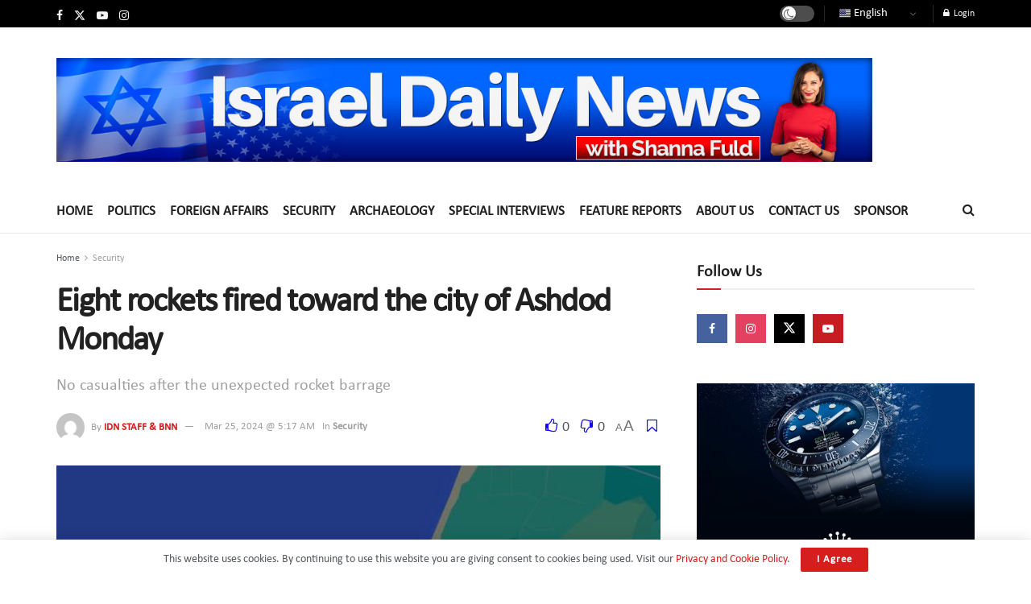

--- FILE ---
content_type: text/html; charset=UTF-8
request_url: https://israeldailynews.org/eight-rockets-fired-toward-the-city-of-ashdod-monday/
body_size: 28586
content:
<!doctype html>
<!--[if lt IE 7]> <html class="no-js lt-ie9 lt-ie8 lt-ie7" lang="en"> <![endif]-->
<!--[if IE 7]>    <html class="no-js lt-ie9 lt-ie8" lang="en"> <![endif]-->
<!--[if IE 8]>    <html class="no-js lt-ie9" lang="en"> <![endif]-->
<!--[if IE 9]>    <html class="no-js lt-ie10" lang="en"> <![endif]-->
<!--[if gt IE 8]><!--> <html class="no-js" lang="en"> <!--<![endif]-->
<head>
    <meta http-equiv="Content-Type" content="text/html; charset=UTF-8" />
    <meta name='viewport' content='width=device-width, initial-scale=1, user-scalable=yes' />
    <link rel="profile" href="https://gmpg.org/xfn/11" />
    <link rel="pingback" href="https://israeldailynews.org/xmlrpc.php" />
    <meta name='robots' content='index, follow, max-image-preview:large, max-snippet:-1, max-video-preview:-1' />
<meta property="og:type" content="article">
<meta property="og:title" content="Eight rockets fired toward the city of Ashdod Monday">
<meta property="og:site_name" content="Israel Daily News">
<meta property="og:description" content="Ashdod, a major city in Israel’s south witnessed a surprising escalation during wartime. Hamas claimed responsibility for firing eight rockets">
<meta property="og:url" content="https://israeldailynews.org/eight-rockets-fired-toward-the-city-of-ashdod-monday/">
<meta property="og:image" content="https://israeldailynews.org/wp-content/uploads/2024/03/Article-82-photo-1.jpeg">
<meta property="og:image:height" content="979">
<meta property="og:image:width" content="738">
<meta property="article:published_time" content="2024-03-25T05:17:57+02:00">
<meta property="article:modified_time" content="2024-03-27T04:31:58+02:00">
<meta property="article:section" content="Security">
<meta name="twitter:card" content="summary_large_image">
<meta name="twitter:title" content="Eight rockets fired toward the city of Ashdod Monday">
<meta name="twitter:description" content="Ashdod, a major city in Israel’s south witnessed a surprising escalation during wartime. Hamas claimed responsibility for firing eight rockets">
<meta name="twitter:url" content="https://israeldailynews.org/eight-rockets-fired-toward-the-city-of-ashdod-monday/">
<meta name="twitter:site" content="">
<meta name="twitter:image" content="https://israeldailynews.org/wp-content/uploads/2024/03/Article-82-photo-1.jpeg">
<meta name="twitter:image:width" content="738">
<meta name="twitter:image:height" content="979">
			<script type="text/javascript">
			  var jnews_ajax_url = '/?ajax-request=jnews'
			</script>
			<script type="text/javascript">;window.jnews=window.jnews||{},window.jnews.library=window.jnews.library||{},window.jnews.library=function(){"use strict";var e=this;e.win=window,e.doc=document,e.noop=function(){},e.globalBody=e.doc.getElementsByTagName("body")[0],e.globalBody=e.globalBody?e.globalBody:e.doc,e.win.jnewsDataStorage=e.win.jnewsDataStorage||{_storage:new WeakMap,put:function(e,t,n){this._storage.has(e)||this._storage.set(e,new Map),this._storage.get(e).set(t,n)},get:function(e,t){return this._storage.get(e).get(t)},has:function(e,t){return this._storage.has(e)&&this._storage.get(e).has(t)},remove:function(e,t){var n=this._storage.get(e).delete(t);return 0===!this._storage.get(e).size&&this._storage.delete(e),n}},e.windowWidth=function(){return e.win.innerWidth||e.docEl.clientWidth||e.globalBody.clientWidth},e.windowHeight=function(){return e.win.innerHeight||e.docEl.clientHeight||e.globalBody.clientHeight},e.requestAnimationFrame=e.win.requestAnimationFrame||e.win.webkitRequestAnimationFrame||e.win.mozRequestAnimationFrame||e.win.msRequestAnimationFrame||window.oRequestAnimationFrame||function(e){return setTimeout(e,1e3/60)},e.cancelAnimationFrame=e.win.cancelAnimationFrame||e.win.webkitCancelAnimationFrame||e.win.webkitCancelRequestAnimationFrame||e.win.mozCancelAnimationFrame||e.win.msCancelRequestAnimationFrame||e.win.oCancelRequestAnimationFrame||function(e){clearTimeout(e)},e.classListSupport="classList"in document.createElement("_"),e.hasClass=e.classListSupport?function(e,t){return e.classList.contains(t)}:function(e,t){return e.className.indexOf(t)>=0},e.addClass=e.classListSupport?function(t,n){e.hasClass(t,n)||t.classList.add(n)}:function(t,n){e.hasClass(t,n)||(t.className+=" "+n)},e.removeClass=e.classListSupport?function(t,n){e.hasClass(t,n)&&t.classList.remove(n)}:function(t,n){e.hasClass(t,n)&&(t.className=t.className.replace(n,""))},e.objKeys=function(e){var t=[];for(var n in e)Object.prototype.hasOwnProperty.call(e,n)&&t.push(n);return t},e.isObjectSame=function(e,t){var n=!0;return JSON.stringify(e)!==JSON.stringify(t)&&(n=!1),n},e.extend=function(){for(var e,t,n,o=arguments[0]||{},i=1,a=arguments.length;i<a;i++)if(null!==(e=arguments[i]))for(t in e)o!==(n=e[t])&&void 0!==n&&(o[t]=n);return o},e.dataStorage=e.win.jnewsDataStorage,e.isVisible=function(e){return 0!==e.offsetWidth&&0!==e.offsetHeight||e.getBoundingClientRect().length},e.getHeight=function(e){return e.offsetHeight||e.clientHeight||e.getBoundingClientRect().height},e.getWidth=function(e){return e.offsetWidth||e.clientWidth||e.getBoundingClientRect().width},e.supportsPassive=!1;try{var t=Object.defineProperty({},"passive",{get:function(){e.supportsPassive=!0}});"createEvent"in e.doc?e.win.addEventListener("test",null,t):"fireEvent"in e.doc&&e.win.attachEvent("test",null)}catch(e){}e.passiveOption=!!e.supportsPassive&&{passive:!0},e.setStorage=function(e,t){e="jnews-"+e;var n={expired:Math.floor(((new Date).getTime()+432e5)/1e3)};t=Object.assign(n,t);localStorage.setItem(e,JSON.stringify(t))},e.getStorage=function(e){e="jnews-"+e;var t=localStorage.getItem(e);return null!==t&&0<t.length?JSON.parse(localStorage.getItem(e)):{}},e.expiredStorage=function(){var t,n="jnews-";for(var o in localStorage)o.indexOf(n)>-1&&"undefined"!==(t=e.getStorage(o.replace(n,""))).expired&&t.expired<Math.floor((new Date).getTime()/1e3)&&localStorage.removeItem(o)},e.addEvents=function(t,n,o){for(var i in n){var a=["touchstart","touchmove"].indexOf(i)>=0&&!o&&e.passiveOption;"createEvent"in e.doc?t.addEventListener(i,n[i],a):"fireEvent"in e.doc&&t.attachEvent("on"+i,n[i])}},e.removeEvents=function(t,n){for(var o in n)"createEvent"in e.doc?t.removeEventListener(o,n[o]):"fireEvent"in e.doc&&t.detachEvent("on"+o,n[o])},e.triggerEvents=function(t,n,o){var i;o=o||{detail:null};return"createEvent"in e.doc?(!(i=e.doc.createEvent("CustomEvent")||new CustomEvent(n)).initCustomEvent||i.initCustomEvent(n,!0,!1,o),void t.dispatchEvent(i)):"fireEvent"in e.doc?((i=e.doc.createEventObject()).eventType=n,void t.fireEvent("on"+i.eventType,i)):void 0},e.getParents=function(t,n){void 0===n&&(n=e.doc);for(var o=[],i=t.parentNode,a=!1;!a;)if(i){var r=i;r.querySelectorAll(n).length?a=!0:(o.push(r),i=r.parentNode)}else o=[],a=!0;return o},e.forEach=function(e,t,n){for(var o=0,i=e.length;o<i;o++)t.call(n,e[o],o)},e.getText=function(e){return e.innerText||e.textContent},e.setText=function(e,t){var n="object"==typeof t?t.innerText||t.textContent:t;e.innerText&&(e.innerText=n),e.textContent&&(e.textContent=n)},e.httpBuildQuery=function(t){return e.objKeys(t).reduce(function t(n){var o=arguments.length>1&&void 0!==arguments[1]?arguments[1]:null;return function(i,a){var r=n[a];a=encodeURIComponent(a);var s=o?"".concat(o,"[").concat(a,"]"):a;return null==r||"function"==typeof r?(i.push("".concat(s,"=")),i):["number","boolean","string"].includes(typeof r)?(i.push("".concat(s,"=").concat(encodeURIComponent(r))),i):(i.push(e.objKeys(r).reduce(t(r,s),[]).join("&")),i)}}(t),[]).join("&")},e.get=function(t,n,o,i){return o="function"==typeof o?o:e.noop,e.ajax("GET",t,n,o,i)},e.post=function(t,n,o,i){return o="function"==typeof o?o:e.noop,e.ajax("POST",t,n,o,i)},e.ajax=function(t,n,o,i,a){var r=new XMLHttpRequest,s=n,c=e.httpBuildQuery(o);if(t=-1!=["GET","POST"].indexOf(t)?t:"GET",r.open(t,s+("GET"==t?"?"+c:""),!0),"POST"==t&&r.setRequestHeader("Content-type","application/x-www-form-urlencoded"),r.setRequestHeader("X-Requested-With","XMLHttpRequest"),r.onreadystatechange=function(){4===r.readyState&&200<=r.status&&300>r.status&&"function"==typeof i&&i.call(void 0,r.response)},void 0!==a&&!a){return{xhr:r,send:function(){r.send("POST"==t?c:null)}}}return r.send("POST"==t?c:null),{xhr:r}},e.scrollTo=function(t,n,o){function i(e,t,n){this.start=this.position(),this.change=e-this.start,this.currentTime=0,this.increment=20,this.duration=void 0===n?500:n,this.callback=t,this.finish=!1,this.animateScroll()}return Math.easeInOutQuad=function(e,t,n,o){return(e/=o/2)<1?n/2*e*e+t:-n/2*(--e*(e-2)-1)+t},i.prototype.stop=function(){this.finish=!0},i.prototype.move=function(t){e.doc.documentElement.scrollTop=t,e.globalBody.parentNode.scrollTop=t,e.globalBody.scrollTop=t},i.prototype.position=function(){return e.doc.documentElement.scrollTop||e.globalBody.parentNode.scrollTop||e.globalBody.scrollTop},i.prototype.animateScroll=function(){this.currentTime+=this.increment;var t=Math.easeInOutQuad(this.currentTime,this.start,this.change,this.duration);this.move(t),this.currentTime<this.duration&&!this.finish?e.requestAnimationFrame.call(e.win,this.animateScroll.bind(this)):this.callback&&"function"==typeof this.callback&&this.callback()},new i(t,n,o)},e.unwrap=function(t){var n,o=t;e.forEach(t,(function(e,t){n?n+=e:n=e})),o.replaceWith(n)},e.performance={start:function(e){performance.mark(e+"Start")},stop:function(e){performance.mark(e+"End"),performance.measure(e,e+"Start",e+"End")}},e.fps=function(){var t=0,n=0,o=0;!function(){var i=t=0,a=0,r=0,s=document.getElementById("fpsTable"),c=function(t){void 0===document.getElementsByTagName("body")[0]?e.requestAnimationFrame.call(e.win,(function(){c(t)})):document.getElementsByTagName("body")[0].appendChild(t)};null===s&&((s=document.createElement("div")).style.position="fixed",s.style.top="120px",s.style.left="10px",s.style.width="100px",s.style.height="20px",s.style.border="1px solid black",s.style.fontSize="11px",s.style.zIndex="100000",s.style.backgroundColor="white",s.id="fpsTable",c(s));var l=function(){o++,n=Date.now(),(a=(o/(r=(n-t)/1e3)).toPrecision(2))!=i&&(i=a,s.innerHTML=i+"fps"),1<r&&(t=n,o=0),e.requestAnimationFrame.call(e.win,l)};l()}()},e.instr=function(e,t){for(var n=0;n<t.length;n++)if(-1!==e.toLowerCase().indexOf(t[n].toLowerCase()))return!0},e.winLoad=function(t,n){function o(o){if("complete"===e.doc.readyState||"interactive"===e.doc.readyState)return!o||n?setTimeout(t,n||1):t(o),1}o()||e.addEvents(e.win,{load:o})},e.docReady=function(t,n){function o(o){if("complete"===e.doc.readyState||"interactive"===e.doc.readyState)return!o||n?setTimeout(t,n||1):t(o),1}o()||e.addEvents(e.doc,{DOMContentLoaded:o})},e.fireOnce=function(){e.docReady((function(){e.assets=e.assets||[],e.assets.length&&(e.boot(),e.load_assets())}),50)},e.boot=function(){e.length&&e.doc.querySelectorAll("style[media]").forEach((function(e){"not all"==e.getAttribute("media")&&e.removeAttribute("media")}))},e.create_js=function(t,n){var o=e.doc.createElement("script");switch(o.setAttribute("src",t),n){case"defer":o.setAttribute("defer",!0);break;case"async":o.setAttribute("async",!0);break;case"deferasync":o.setAttribute("defer",!0),o.setAttribute("async",!0)}e.globalBody.appendChild(o)},e.load_assets=function(){"object"==typeof e.assets&&e.forEach(e.assets.slice(0),(function(t,n){var o="";t.defer&&(o+="defer"),t.async&&(o+="async"),e.create_js(t.url,o);var i=e.assets.indexOf(t);i>-1&&e.assets.splice(i,1)})),e.assets=jnewsoption.au_scripts=window.jnewsads=[]},e.setCookie=function(e,t,n){var o="";if(n){var i=new Date;i.setTime(i.getTime()+24*n*60*60*1e3),o="; expires="+i.toUTCString()}document.cookie=e+"="+(t||"")+o+"; path=/"},e.getCookie=function(e){for(var t=e+"=",n=document.cookie.split(";"),o=0;o<n.length;o++){for(var i=n[o];" "==i.charAt(0);)i=i.substring(1,i.length);if(0==i.indexOf(t))return i.substring(t.length,i.length)}return null},e.eraseCookie=function(e){document.cookie=e+"=; Path=/; Expires=Thu, 01 Jan 1970 00:00:01 GMT;"},e.docReady((function(){e.globalBody=e.globalBody==e.doc?e.doc.getElementsByTagName("body")[0]:e.globalBody,e.globalBody=e.globalBody?e.globalBody:e.doc})),e.winLoad((function(){e.winLoad((function(){var t=!1;if(void 0!==window.jnewsadmin)if(void 0!==window.file_version_checker){var n=e.objKeys(window.file_version_checker);n.length?n.forEach((function(e){t||"10.0.4"===window.file_version_checker[e]||(t=!0)})):t=!0}else t=!0;t&&(window.jnewsHelper.getMessage(),window.jnewsHelper.getNotice())}),2500)}))},window.jnews.library=new window.jnews.library;</script>
	<!-- This site is optimized with the Yoast SEO plugin v26.8 - https://yoast.com/product/yoast-seo-wordpress/ -->
	<title>Eight rockets fired toward the city of Ashdod Monday | Israel Daily News</title>
	<meta name="description" content="Ashdod, a major city in Israel’s south witnessed a surprising escalation during wartime. Hamas claimed responsibility for firing eight rockets toward the" />
	<link rel="canonical" href="https://israeldailynews.org/eight-rockets-fired-toward-the-city-of-ashdod-monday/" />
	<meta property="og:locale" content="en_US" />
	<meta property="og:type" content="article" />
	<meta property="og:title" content="Eight rockets fired toward the city of Ashdod Monday | Israel Daily News" />
	<meta property="og:description" content="Ashdod, a major city in Israel’s south witnessed a surprising escalation during wartime. Hamas claimed responsibility for firing eight rockets toward the" />
	<meta property="og:url" content="https://israeldailynews.org/eight-rockets-fired-toward-the-city-of-ashdod-monday/" />
	<meta property="og:site_name" content="Israel Daily News" />
	<meta property="article:publisher" content="https://www.facebook.com/israeldailynew?mibextid=uzlsIk" />
	<meta property="article:published_time" content="2024-03-25T03:17:57+00:00" />
	<meta property="article:modified_time" content="2024-03-27T02:31:58+00:00" />
	<meta property="og:image" content="https://israeldailynews.org/wp-content/uploads/2024/03/Article-82-photo-1.jpeg" />
	<meta property="og:image:width" content="738" />
	<meta property="og:image:height" content="979" />
	<meta property="og:image:type" content="image/jpeg" />
	<meta name="author" content="IDN Staff" />
	<meta name="twitter:card" content="summary_large_image" />
	<meta name="twitter:creator" content="@israelpodcast" />
	<meta name="twitter:site" content="@israelpodcast" />
	<meta name="twitter:label1" content="Written by" />
	<meta name="twitter:data1" content="IDN STAFF &amp; BNN" />
	<meta name="twitter:label2" content="Est. reading time" />
	<meta name="twitter:data2" content="1 minute" />
	<script type="application/ld+json" class="yoast-schema-graph">{"@context":"https://schema.org","@graph":[{"@type":"Article","@id":"https://israeldailynews.org/eight-rockets-fired-toward-the-city-of-ashdod-monday/#article","isPartOf":{"@id":"https://israeldailynews.org/eight-rockets-fired-toward-the-city-of-ashdod-monday/"},"author":{"name":"IDN Staff","@id":"https://israeldailynews.org/#/schema/person/12f7f77275c2629408face31ed9a37b9"},"headline":"Eight rockets fired toward the city of Ashdod Monday","datePublished":"2024-03-25T03:17:57+00:00","dateModified":"2024-03-27T02:31:58+00:00","mainEntityOfPage":{"@id":"https://israeldailynews.org/eight-rockets-fired-toward-the-city-of-ashdod-monday/"},"wordCount":164,"commentCount":0,"publisher":{"@id":"https://israeldailynews.org/#organization"},"image":{"@id":"https://israeldailynews.org/eight-rockets-fired-toward-the-city-of-ashdod-monday/#primaryimage"},"thumbnailUrl":"https://israeldailynews.org/wp-content/uploads/2024/03/Article-82-photo-1.jpeg","articleSection":["Security"],"inLanguage":"en","potentialAction":[{"@type":"CommentAction","name":"Comment","target":["https://israeldailynews.org/eight-rockets-fired-toward-the-city-of-ashdod-monday/#respond"]}]},{"@type":"WebPage","@id":"https://israeldailynews.org/eight-rockets-fired-toward-the-city-of-ashdod-monday/","url":"https://israeldailynews.org/eight-rockets-fired-toward-the-city-of-ashdod-monday/","name":"Eight rockets fired toward the city of Ashdod Monday | Israel Daily News","isPartOf":{"@id":"https://israeldailynews.org/#website"},"primaryImageOfPage":{"@id":"https://israeldailynews.org/eight-rockets-fired-toward-the-city-of-ashdod-monday/#primaryimage"},"image":{"@id":"https://israeldailynews.org/eight-rockets-fired-toward-the-city-of-ashdod-monday/#primaryimage"},"thumbnailUrl":"https://israeldailynews.org/wp-content/uploads/2024/03/Article-82-photo-1.jpeg","datePublished":"2024-03-25T03:17:57+00:00","dateModified":"2024-03-27T02:31:58+00:00","description":"Ashdod, a major city in Israel’s south witnessed a surprising escalation during wartime. Hamas claimed responsibility for firing eight rockets toward the","breadcrumb":{"@id":"https://israeldailynews.org/eight-rockets-fired-toward-the-city-of-ashdod-monday/#breadcrumb"},"inLanguage":"en","potentialAction":[{"@type":"ReadAction","target":["https://israeldailynews.org/eight-rockets-fired-toward-the-city-of-ashdod-monday/"]}]},{"@type":"ImageObject","inLanguage":"en","@id":"https://israeldailynews.org/eight-rockets-fired-toward-the-city-of-ashdod-monday/#primaryimage","url":"https://israeldailynews.org/wp-content/uploads/2024/03/Article-82-photo-1.jpeg","contentUrl":"https://israeldailynews.org/wp-content/uploads/2024/03/Article-82-photo-1.jpeg","width":738,"height":979,"caption":"Map shows rockets fired into Ashdod area of Israel."},{"@type":"BreadcrumbList","@id":"https://israeldailynews.org/eight-rockets-fired-toward-the-city-of-ashdod-monday/#breadcrumb","itemListElement":[{"@type":"ListItem","position":1,"name":"Home","item":"https://israeldailynews.org/"},{"@type":"ListItem","position":2,"name":"Eight rockets fired toward the city of Ashdod Monday"}]},{"@type":"WebSite","@id":"https://israeldailynews.org/#website","url":"https://israeldailynews.org/","name":"Israel Daily News","description":"Latest Israel Daily News","publisher":{"@id":"https://israeldailynews.org/#organization"},"potentialAction":[{"@type":"SearchAction","target":{"@type":"EntryPoint","urlTemplate":"https://israeldailynews.org/?s={search_term_string}"},"query-input":{"@type":"PropertyValueSpecification","valueRequired":true,"valueName":"search_term_string"}}],"inLanguage":"en"},{"@type":"Organization","@id":"https://israeldailynews.org/#organization","name":"Israel Daily News","url":"https://israeldailynews.org/","logo":{"@type":"ImageObject","inLanguage":"en","@id":"https://israeldailynews.org/#/schema/logo/image/","url":"https://israeldailynews.org/wp-content/uploads/2024/03/Copy-of-Israel-Daily-News.webp","contentUrl":"https://israeldailynews.org/wp-content/uploads/2024/03/Copy-of-Israel-Daily-News.webp","width":1080,"height":1080,"caption":"Israel Daily News"},"image":{"@id":"https://israeldailynews.org/#/schema/logo/image/"},"sameAs":["https://www.facebook.com/israeldailynew?mibextid=uzlsIk","https://x.com/israelpodcast"]},{"@type":"Person","@id":"https://israeldailynews.org/#/schema/person/12f7f77275c2629408face31ed9a37b9","name":"IDN Staff","image":{"@type":"ImageObject","inLanguage":"en","@id":"https://israeldailynews.org/#/schema/person/image/","url":"https://secure.gravatar.com/avatar/d635d04b3efcf44b4df44489abb2941e1a038dee0449d6c52cfa1462052bd293?s=96&d=mm&r=g","contentUrl":"https://secure.gravatar.com/avatar/d635d04b3efcf44b4df44489abb2941e1a038dee0449d6c52cfa1462052bd293?s=96&d=mm&r=g","caption":"IDN Staff"},"url":""}]}</script>
	<!-- / Yoast SEO plugin. -->


<link rel='dns-prefetch' href='//stats.wp.com' />
<link rel="alternate" type="application/rss+xml" title="Israel Daily News &raquo; Feed" href="https://israeldailynews.org/feed/" />
<link rel="alternate" type="application/rss+xml" title="Israel Daily News &raquo; Comments Feed" href="https://israeldailynews.org/comments/feed/" />
<link rel="alternate" type="application/rss+xml" title="Israel Daily News &raquo; Eight rockets fired toward the city of Ashdod Monday Comments Feed" href="https://israeldailynews.org/eight-rockets-fired-toward-the-city-of-ashdod-monday/feed/" />
<link rel="alternate" title="oEmbed (JSON)" type="application/json+oembed" href="https://israeldailynews.org/wp-json/oembed/1.0/embed?url=https%3A%2F%2Fisraeldailynews.org%2Feight-rockets-fired-toward-the-city-of-ashdod-monday%2F" />
<link rel="alternate" title="oEmbed (XML)" type="text/xml+oembed" href="https://israeldailynews.org/wp-json/oembed/1.0/embed?url=https%3A%2F%2Fisraeldailynews.org%2Feight-rockets-fired-toward-the-city-of-ashdod-monday%2F&#038;format=xml" />
<style id='wp-img-auto-sizes-contain-inline-css' type='text/css'>
img:is([sizes=auto i],[sizes^="auto," i]){contain-intrinsic-size:3000px 1500px}
/*# sourceURL=wp-img-auto-sizes-contain-inline-css */
</style>
<style id='cf-frontend-style-inline-css' type='text/css'>
@font-face {
	font-family: 'cal';
	font-weight: 400;
	src: url('https://israeldailynews.org/wp-content/uploads/2024/03/calibri-regular.ttf') format('truetype');
}
@font-face {
	font-family: 'cal';
	font-weight: 700;
	src: url('https://israeldailynews.org/wp-content/uploads/2024/03/calibri-bold.ttf') format('truetype');
}
@font-face {
	font-family: 'cal';
	font-weight: 400;
	src: url('https://israeldailynews.org/wp-content/uploads/2024/03/calibri-regular.ttf') format('truetype');
}
@font-face {
	font-family: 'saw';
	font-weight: 400;
	src: url('https://israeldailynews.org/wp-content/uploads/2024/03/Lexend-VariableFont_wght.ttf') format('truetype');
}
/*# sourceURL=cf-frontend-style-inline-css */
</style>
<style id='wp-emoji-styles-inline-css' type='text/css'>

	img.wp-smiley, img.emoji {
		display: inline !important;
		border: none !important;
		box-shadow: none !important;
		height: 1em !important;
		width: 1em !important;
		margin: 0 0.07em !important;
		vertical-align: -0.1em !important;
		background: none !important;
		padding: 0 !important;
	}
/*# sourceURL=wp-emoji-styles-inline-css */
</style>
<style id='wp-block-library-inline-css' type='text/css'>
:root{--wp-block-synced-color:#7a00df;--wp-block-synced-color--rgb:122,0,223;--wp-bound-block-color:var(--wp-block-synced-color);--wp-editor-canvas-background:#ddd;--wp-admin-theme-color:#007cba;--wp-admin-theme-color--rgb:0,124,186;--wp-admin-theme-color-darker-10:#006ba1;--wp-admin-theme-color-darker-10--rgb:0,107,160.5;--wp-admin-theme-color-darker-20:#005a87;--wp-admin-theme-color-darker-20--rgb:0,90,135;--wp-admin-border-width-focus:2px}@media (min-resolution:192dpi){:root{--wp-admin-border-width-focus:1.5px}}.wp-element-button{cursor:pointer}:root .has-very-light-gray-background-color{background-color:#eee}:root .has-very-dark-gray-background-color{background-color:#313131}:root .has-very-light-gray-color{color:#eee}:root .has-very-dark-gray-color{color:#313131}:root .has-vivid-green-cyan-to-vivid-cyan-blue-gradient-background{background:linear-gradient(135deg,#00d084,#0693e3)}:root .has-purple-crush-gradient-background{background:linear-gradient(135deg,#34e2e4,#4721fb 50%,#ab1dfe)}:root .has-hazy-dawn-gradient-background{background:linear-gradient(135deg,#faaca8,#dad0ec)}:root .has-subdued-olive-gradient-background{background:linear-gradient(135deg,#fafae1,#67a671)}:root .has-atomic-cream-gradient-background{background:linear-gradient(135deg,#fdd79a,#004a59)}:root .has-nightshade-gradient-background{background:linear-gradient(135deg,#330968,#31cdcf)}:root .has-midnight-gradient-background{background:linear-gradient(135deg,#020381,#2874fc)}:root{--wp--preset--font-size--normal:16px;--wp--preset--font-size--huge:42px}.has-regular-font-size{font-size:1em}.has-larger-font-size{font-size:2.625em}.has-normal-font-size{font-size:var(--wp--preset--font-size--normal)}.has-huge-font-size{font-size:var(--wp--preset--font-size--huge)}.has-text-align-center{text-align:center}.has-text-align-left{text-align:left}.has-text-align-right{text-align:right}.has-fit-text{white-space:nowrap!important}#end-resizable-editor-section{display:none}.aligncenter{clear:both}.items-justified-left{justify-content:flex-start}.items-justified-center{justify-content:center}.items-justified-right{justify-content:flex-end}.items-justified-space-between{justify-content:space-between}.screen-reader-text{border:0;clip-path:inset(50%);height:1px;margin:-1px;overflow:hidden;padding:0;position:absolute;width:1px;word-wrap:normal!important}.screen-reader-text:focus{background-color:#ddd;clip-path:none;color:#444;display:block;font-size:1em;height:auto;left:5px;line-height:normal;padding:15px 23px 14px;text-decoration:none;top:5px;width:auto;z-index:100000}html :where(.has-border-color){border-style:solid}html :where([style*=border-top-color]){border-top-style:solid}html :where([style*=border-right-color]){border-right-style:solid}html :where([style*=border-bottom-color]){border-bottom-style:solid}html :where([style*=border-left-color]){border-left-style:solid}html :where([style*=border-width]){border-style:solid}html :where([style*=border-top-width]){border-top-style:solid}html :where([style*=border-right-width]){border-right-style:solid}html :where([style*=border-bottom-width]){border-bottom-style:solid}html :where([style*=border-left-width]){border-left-style:solid}html :where(img[class*=wp-image-]){height:auto;max-width:100%}:where(figure){margin:0 0 1em}html :where(.is-position-sticky){--wp-admin--admin-bar--position-offset:var(--wp-admin--admin-bar--height,0px)}@media screen and (max-width:600px){html :where(.is-position-sticky){--wp-admin--admin-bar--position-offset:0px}}

/*# sourceURL=wp-block-library-inline-css */
</style><style id='global-styles-inline-css' type='text/css'>
:root{--wp--preset--aspect-ratio--square: 1;--wp--preset--aspect-ratio--4-3: 4/3;--wp--preset--aspect-ratio--3-4: 3/4;--wp--preset--aspect-ratio--3-2: 3/2;--wp--preset--aspect-ratio--2-3: 2/3;--wp--preset--aspect-ratio--16-9: 16/9;--wp--preset--aspect-ratio--9-16: 9/16;--wp--preset--color--black: #000000;--wp--preset--color--cyan-bluish-gray: #abb8c3;--wp--preset--color--white: #ffffff;--wp--preset--color--pale-pink: #f78da7;--wp--preset--color--vivid-red: #cf2e2e;--wp--preset--color--luminous-vivid-orange: #ff6900;--wp--preset--color--luminous-vivid-amber: #fcb900;--wp--preset--color--light-green-cyan: #7bdcb5;--wp--preset--color--vivid-green-cyan: #00d084;--wp--preset--color--pale-cyan-blue: #8ed1fc;--wp--preset--color--vivid-cyan-blue: #0693e3;--wp--preset--color--vivid-purple: #9b51e0;--wp--preset--gradient--vivid-cyan-blue-to-vivid-purple: linear-gradient(135deg,rgb(6,147,227) 0%,rgb(155,81,224) 100%);--wp--preset--gradient--light-green-cyan-to-vivid-green-cyan: linear-gradient(135deg,rgb(122,220,180) 0%,rgb(0,208,130) 100%);--wp--preset--gradient--luminous-vivid-amber-to-luminous-vivid-orange: linear-gradient(135deg,rgb(252,185,0) 0%,rgb(255,105,0) 100%);--wp--preset--gradient--luminous-vivid-orange-to-vivid-red: linear-gradient(135deg,rgb(255,105,0) 0%,rgb(207,46,46) 100%);--wp--preset--gradient--very-light-gray-to-cyan-bluish-gray: linear-gradient(135deg,rgb(238,238,238) 0%,rgb(169,184,195) 100%);--wp--preset--gradient--cool-to-warm-spectrum: linear-gradient(135deg,rgb(74,234,220) 0%,rgb(151,120,209) 20%,rgb(207,42,186) 40%,rgb(238,44,130) 60%,rgb(251,105,98) 80%,rgb(254,248,76) 100%);--wp--preset--gradient--blush-light-purple: linear-gradient(135deg,rgb(255,206,236) 0%,rgb(152,150,240) 100%);--wp--preset--gradient--blush-bordeaux: linear-gradient(135deg,rgb(254,205,165) 0%,rgb(254,45,45) 50%,rgb(107,0,62) 100%);--wp--preset--gradient--luminous-dusk: linear-gradient(135deg,rgb(255,203,112) 0%,rgb(199,81,192) 50%,rgb(65,88,208) 100%);--wp--preset--gradient--pale-ocean: linear-gradient(135deg,rgb(255,245,203) 0%,rgb(182,227,212) 50%,rgb(51,167,181) 100%);--wp--preset--gradient--electric-grass: linear-gradient(135deg,rgb(202,248,128) 0%,rgb(113,206,126) 100%);--wp--preset--gradient--midnight: linear-gradient(135deg,rgb(2,3,129) 0%,rgb(40,116,252) 100%);--wp--preset--font-size--small: 13px;--wp--preset--font-size--medium: 20px;--wp--preset--font-size--large: 36px;--wp--preset--font-size--x-large: 42px;--wp--preset--spacing--20: 0.44rem;--wp--preset--spacing--30: 0.67rem;--wp--preset--spacing--40: 1rem;--wp--preset--spacing--50: 1.5rem;--wp--preset--spacing--60: 2.25rem;--wp--preset--spacing--70: 3.38rem;--wp--preset--spacing--80: 5.06rem;--wp--preset--shadow--natural: 6px 6px 9px rgba(0, 0, 0, 0.2);--wp--preset--shadow--deep: 12px 12px 50px rgba(0, 0, 0, 0.4);--wp--preset--shadow--sharp: 6px 6px 0px rgba(0, 0, 0, 0.2);--wp--preset--shadow--outlined: 6px 6px 0px -3px rgb(255, 255, 255), 6px 6px rgb(0, 0, 0);--wp--preset--shadow--crisp: 6px 6px 0px rgb(0, 0, 0);}:where(.is-layout-flex){gap: 0.5em;}:where(.is-layout-grid){gap: 0.5em;}body .is-layout-flex{display: flex;}.is-layout-flex{flex-wrap: wrap;align-items: center;}.is-layout-flex > :is(*, div){margin: 0;}body .is-layout-grid{display: grid;}.is-layout-grid > :is(*, div){margin: 0;}:where(.wp-block-columns.is-layout-flex){gap: 2em;}:where(.wp-block-columns.is-layout-grid){gap: 2em;}:where(.wp-block-post-template.is-layout-flex){gap: 1.25em;}:where(.wp-block-post-template.is-layout-grid){gap: 1.25em;}.has-black-color{color: var(--wp--preset--color--black) !important;}.has-cyan-bluish-gray-color{color: var(--wp--preset--color--cyan-bluish-gray) !important;}.has-white-color{color: var(--wp--preset--color--white) !important;}.has-pale-pink-color{color: var(--wp--preset--color--pale-pink) !important;}.has-vivid-red-color{color: var(--wp--preset--color--vivid-red) !important;}.has-luminous-vivid-orange-color{color: var(--wp--preset--color--luminous-vivid-orange) !important;}.has-luminous-vivid-amber-color{color: var(--wp--preset--color--luminous-vivid-amber) !important;}.has-light-green-cyan-color{color: var(--wp--preset--color--light-green-cyan) !important;}.has-vivid-green-cyan-color{color: var(--wp--preset--color--vivid-green-cyan) !important;}.has-pale-cyan-blue-color{color: var(--wp--preset--color--pale-cyan-blue) !important;}.has-vivid-cyan-blue-color{color: var(--wp--preset--color--vivid-cyan-blue) !important;}.has-vivid-purple-color{color: var(--wp--preset--color--vivid-purple) !important;}.has-black-background-color{background-color: var(--wp--preset--color--black) !important;}.has-cyan-bluish-gray-background-color{background-color: var(--wp--preset--color--cyan-bluish-gray) !important;}.has-white-background-color{background-color: var(--wp--preset--color--white) !important;}.has-pale-pink-background-color{background-color: var(--wp--preset--color--pale-pink) !important;}.has-vivid-red-background-color{background-color: var(--wp--preset--color--vivid-red) !important;}.has-luminous-vivid-orange-background-color{background-color: var(--wp--preset--color--luminous-vivid-orange) !important;}.has-luminous-vivid-amber-background-color{background-color: var(--wp--preset--color--luminous-vivid-amber) !important;}.has-light-green-cyan-background-color{background-color: var(--wp--preset--color--light-green-cyan) !important;}.has-vivid-green-cyan-background-color{background-color: var(--wp--preset--color--vivid-green-cyan) !important;}.has-pale-cyan-blue-background-color{background-color: var(--wp--preset--color--pale-cyan-blue) !important;}.has-vivid-cyan-blue-background-color{background-color: var(--wp--preset--color--vivid-cyan-blue) !important;}.has-vivid-purple-background-color{background-color: var(--wp--preset--color--vivid-purple) !important;}.has-black-border-color{border-color: var(--wp--preset--color--black) !important;}.has-cyan-bluish-gray-border-color{border-color: var(--wp--preset--color--cyan-bluish-gray) !important;}.has-white-border-color{border-color: var(--wp--preset--color--white) !important;}.has-pale-pink-border-color{border-color: var(--wp--preset--color--pale-pink) !important;}.has-vivid-red-border-color{border-color: var(--wp--preset--color--vivid-red) !important;}.has-luminous-vivid-orange-border-color{border-color: var(--wp--preset--color--luminous-vivid-orange) !important;}.has-luminous-vivid-amber-border-color{border-color: var(--wp--preset--color--luminous-vivid-amber) !important;}.has-light-green-cyan-border-color{border-color: var(--wp--preset--color--light-green-cyan) !important;}.has-vivid-green-cyan-border-color{border-color: var(--wp--preset--color--vivid-green-cyan) !important;}.has-pale-cyan-blue-border-color{border-color: var(--wp--preset--color--pale-cyan-blue) !important;}.has-vivid-cyan-blue-border-color{border-color: var(--wp--preset--color--vivid-cyan-blue) !important;}.has-vivid-purple-border-color{border-color: var(--wp--preset--color--vivid-purple) !important;}.has-vivid-cyan-blue-to-vivid-purple-gradient-background{background: var(--wp--preset--gradient--vivid-cyan-blue-to-vivid-purple) !important;}.has-light-green-cyan-to-vivid-green-cyan-gradient-background{background: var(--wp--preset--gradient--light-green-cyan-to-vivid-green-cyan) !important;}.has-luminous-vivid-amber-to-luminous-vivid-orange-gradient-background{background: var(--wp--preset--gradient--luminous-vivid-amber-to-luminous-vivid-orange) !important;}.has-luminous-vivid-orange-to-vivid-red-gradient-background{background: var(--wp--preset--gradient--luminous-vivid-orange-to-vivid-red) !important;}.has-very-light-gray-to-cyan-bluish-gray-gradient-background{background: var(--wp--preset--gradient--very-light-gray-to-cyan-bluish-gray) !important;}.has-cool-to-warm-spectrum-gradient-background{background: var(--wp--preset--gradient--cool-to-warm-spectrum) !important;}.has-blush-light-purple-gradient-background{background: var(--wp--preset--gradient--blush-light-purple) !important;}.has-blush-bordeaux-gradient-background{background: var(--wp--preset--gradient--blush-bordeaux) !important;}.has-luminous-dusk-gradient-background{background: var(--wp--preset--gradient--luminous-dusk) !important;}.has-pale-ocean-gradient-background{background: var(--wp--preset--gradient--pale-ocean) !important;}.has-electric-grass-gradient-background{background: var(--wp--preset--gradient--electric-grass) !important;}.has-midnight-gradient-background{background: var(--wp--preset--gradient--midnight) !important;}.has-small-font-size{font-size: var(--wp--preset--font-size--small) !important;}.has-medium-font-size{font-size: var(--wp--preset--font-size--medium) !important;}.has-large-font-size{font-size: var(--wp--preset--font-size--large) !important;}.has-x-large-font-size{font-size: var(--wp--preset--font-size--x-large) !important;}
/*# sourceURL=global-styles-inline-css */
</style>

<style id='classic-theme-styles-inline-css' type='text/css'>
/*! This file is auto-generated */
.wp-block-button__link{color:#fff;background-color:#32373c;border-radius:9999px;box-shadow:none;text-decoration:none;padding:calc(.667em + 2px) calc(1.333em + 2px);font-size:1.125em}.wp-block-file__button{background:#32373c;color:#fff;text-decoration:none}
/*# sourceURL=/wp-includes/css/classic-themes.min.css */
</style>
<link rel='stylesheet' id='contact-form-7-css' href='https://israeldailynews.org/wp-content/plugins/contact-form-7/includes/css/styles.css?ver=6.1.4' type='text/css' media='all' />
<style id='contact-form-7-inline-css' type='text/css'>
.wpcf7 .wpcf7-recaptcha iframe {margin-bottom: 0;}.wpcf7 .wpcf7-recaptcha[data-align="center"] > div {margin: 0 auto;}.wpcf7 .wpcf7-recaptcha[data-align="right"] > div {margin: 0 0 0 auto;}
/*# sourceURL=contact-form-7-inline-css */
</style>
<link rel='stylesheet' id='gn-frontend-gnfollow-style-css' href='https://israeldailynews.org/wp-content/plugins/gn-publisher/assets/css/gn-frontend-gnfollow.min.css?ver=1.5.26' type='text/css' media='all' />
<link rel='stylesheet' id='mailerlite_forms.css-css' href='https://israeldailynews.org/wp-content/plugins/official-mailerlite-sign-up-forms/assets/css/mailerlite_forms.css?ver=1.7.18' type='text/css' media='all' />
<link rel='stylesheet' id='js_composer_front-css' href='https://israeldailynews.org/wp-content/plugins/js_composer/assets/css/js_composer.min.css?ver=8.7.2' type='text/css' media='all' />
<link rel='stylesheet' id='newsletter-css' href='https://israeldailynews.org/wp-content/plugins/newsletter/style.css?ver=9.1.1' type='text/css' media='all' />
<link rel='stylesheet' id='font-awesome-css' href='https://israeldailynews.org/wp-content/themes/jnews/assets/fonts/font-awesome/font-awesome.min.css?ver=12.0.3' type='text/css' media='all' />
<link rel='stylesheet' id='jnews-frontend-css' href='https://israeldailynews.org/wp-content/themes/jnews/assets/dist/frontend.min.css?ver=12.0.3' type='text/css' media='all' />
<link rel='stylesheet' id='jnews-js-composer-css' href='https://israeldailynews.org/wp-content/themes/jnews/assets/css/js-composer-frontend.css?ver=12.0.3' type='text/css' media='all' />
<link rel='stylesheet' id='jnews-style-css' href='https://israeldailynews.org/wp-content/themes/jnews/style.css?ver=12.0.3' type='text/css' media='all' />
<link rel='stylesheet' id='jnews-darkmode-css' href='https://israeldailynews.org/wp-content/themes/jnews/assets/css/darkmode.css?ver=12.0.3' type='text/css' media='all' />
<link rel='stylesheet' id='jnews-select-share-css' href='https://israeldailynews.org/wp-content/plugins/jnews-social-share/assets/css/plugin.css' type='text/css' media='all' />
<script type="text/javascript" src="https://israeldailynews.org/wp-includes/js/jquery/jquery.min.js?ver=3.7.1" id="jquery-core-js"></script>
<script type="text/javascript" src="https://israeldailynews.org/wp-includes/js/jquery/jquery-migrate.min.js?ver=3.4.1" id="jquery-migrate-js"></script>
<script></script><link rel="https://api.w.org/" href="https://israeldailynews.org/wp-json/" /><link rel="alternate" title="JSON" type="application/json" href="https://israeldailynews.org/wp-json/wp/v2/posts/774" /><link rel="EditURI" type="application/rsd+xml" title="RSD" href="https://israeldailynews.org/xmlrpc.php?rsd" />
        <!-- MailerLite Universal -->
        <script>
            (function(w,d,e,u,f,l,n){w[f]=w[f]||function(){(w[f].q=w[f].q||[])
                .push(arguments);},l=d.createElement(e),l.async=1,l.src=u,
                n=d.getElementsByTagName(e)[0],n.parentNode.insertBefore(l,n);})
            (window,document,'script','https://assets.mailerlite.com/js/universal.js','ml');
            ml('account', '1225236');
            ml('enablePopups', true);
        </script>
        <!-- End MailerLite Universal -->
        	<style>img#wpstats{display:none}</style>
		                <style type="text/css">
                    body[class^="guest-author"] a[href=''] {
                        pointer-events: none;
                        color: inherit;
                        text-decoration: inherit;
                    }
                </style>
<meta name="generator" content="Powered by WPBakery Page Builder - drag and drop page builder for WordPress."/>
<script type='application/ld+json'>{"@context":"http:\/\/schema.org","@type":"Organization","@id":"https:\/\/israeldailynews.org\/#organization","url":"https:\/\/israeldailynews.org\/","name":"","logo":{"@type":"ImageObject","url":""},"sameAs":["https:\/\/www.facebook.com\/israeldailynew?mibextid=uzlsIk","http:\/\/twitter.com\/@israelpodcast","https:\/\/www.youtube.com\/@IsraelDailyNews\/videos","https:\/\/www.instagram.com\/israeldaily.news?igsh=MTBvejl4dTM4YTB0cw=="]}</script>
<script type='application/ld+json'>{"@context":"http:\/\/schema.org","@type":"WebSite","@id":"https:\/\/israeldailynews.org\/#website","url":"https:\/\/israeldailynews.org\/","name":"","potentialAction":{"@type":"SearchAction","target":"https:\/\/israeldailynews.org\/?s={search_term_string}","query-input":"required name=search_term_string"}}</script>
<link rel="icon" href="https://israeldailynews.org/wp-content/uploads/2024/12/cropped-One-template-for-our-facebook-podcast-square-graphic_NEW-32x32.jpg" sizes="32x32" />
<link rel="icon" href="https://israeldailynews.org/wp-content/uploads/2024/12/cropped-One-template-for-our-facebook-podcast-square-graphic_NEW-192x192.jpg" sizes="192x192" />
<link rel="apple-touch-icon" href="https://israeldailynews.org/wp-content/uploads/2024/12/cropped-One-template-for-our-facebook-podcast-square-graphic_NEW-180x180.jpg" />
<meta name="msapplication-TileImage" content="https://israeldailynews.org/wp-content/uploads/2024/12/cropped-One-template-for-our-facebook-podcast-square-graphic_NEW-270x270.jpg" />
<style id="jeg_dynamic_css" type="text/css" data-type="jeg_custom-css"> @font-face { font-family: 'cali'; src: url('https://israeldailynews.org/wp-content/uploads/2024/03/calibri-regular.ttf') format('truetype') ; font-weight: 400; font-style: normal; } body { --j-accent-color : #d61e1f; --j-alt-color : #1305f0; } a, .jeg_menu_style_5>li>a:hover, .jeg_menu_style_5>li.sfHover>a, .jeg_menu_style_5>li.current-menu-item>a, .jeg_menu_style_5>li.current-menu-ancestor>a, .jeg_navbar .jeg_menu:not(.jeg_main_menu)>li>a:hover, .jeg_midbar .jeg_menu:not(.jeg_main_menu)>li>a:hover, .jeg_side_tabs li.active, .jeg_block_heading_5 strong, .jeg_block_heading_6 strong, .jeg_block_heading_7 strong, .jeg_block_heading_8 strong, .jeg_subcat_list li a:hover, .jeg_subcat_list li button:hover, .jeg_pl_lg_7 .jeg_thumb .jeg_post_category a, .jeg_pl_xs_2:before, .jeg_pl_xs_4 .jeg_postblock_content:before, .jeg_postblock .jeg_post_title a:hover, .jeg_hero_style_6 .jeg_post_title a:hover, .jeg_sidefeed .jeg_pl_xs_3 .jeg_post_title a:hover, .widget_jnews_popular .jeg_post_title a:hover, .jeg_meta_author a, .widget_archive li a:hover, .widget_pages li a:hover, .widget_meta li a:hover, .widget_recent_entries li a:hover, .widget_rss li a:hover, .widget_rss cite, .widget_categories li a:hover, .widget_categories li.current-cat>a, #breadcrumbs a:hover, .jeg_share_count .counts, .commentlist .bypostauthor>.comment-body>.comment-author>.fn, span.required, .jeg_review_title, .bestprice .price, .authorlink a:hover, .jeg_vertical_playlist .jeg_video_playlist_play_icon, .jeg_vertical_playlist .jeg_video_playlist_item.active .jeg_video_playlist_thumbnail:before, .jeg_horizontal_playlist .jeg_video_playlist_play, .woocommerce li.product .pricegroup .button, .widget_display_forums li a:hover, .widget_display_topics li:before, .widget_display_replies li:before, .widget_display_views li:before, .bbp-breadcrumb a:hover, .jeg_mobile_menu li.sfHover>a, .jeg_mobile_menu li a:hover, .split-template-6 .pagenum, .jeg_mobile_menu_style_5>li>a:hover, .jeg_mobile_menu_style_5>li.sfHover>a, .jeg_mobile_menu_style_5>li.current-menu-item>a, .jeg_mobile_menu_style_5>li.current-menu-ancestor>a, .jeg_mobile_menu.jeg_menu_dropdown li.open > div > a { color : #d61e1f; } .jeg_menu_style_1>li>a:before, .jeg_menu_style_2>li>a:before, .jeg_menu_style_3>li>a:before, .jeg_side_toggle, .jeg_slide_caption .jeg_post_category a, .jeg_slider_type_1_wrapper .tns-controls button.tns-next, .jeg_block_heading_1 .jeg_block_title span, .jeg_block_heading_2 .jeg_block_title span, .jeg_block_heading_3, .jeg_block_heading_4 .jeg_block_title span, .jeg_block_heading_6:after, .jeg_pl_lg_box .jeg_post_category a, .jeg_pl_md_box .jeg_post_category a, .jeg_readmore:hover, .jeg_thumb .jeg_post_category a, .jeg_block_loadmore a:hover, .jeg_postblock.alt .jeg_block_loadmore a:hover, .jeg_block_loadmore a.active, .jeg_postblock_carousel_2 .jeg_post_category a, .jeg_heroblock .jeg_post_category a, .jeg_pagenav_1 .page_number.active, .jeg_pagenav_1 .page_number.active:hover, input[type="submit"], .btn, .button, .widget_tag_cloud a:hover, .popularpost_item:hover .jeg_post_title a:before, .jeg_splitpost_4 .page_nav, .jeg_splitpost_5 .page_nav, .jeg_post_via a:hover, .jeg_post_source a:hover, .jeg_post_tags a:hover, .comment-reply-title small a:before, .comment-reply-title small a:after, .jeg_storelist .productlink, .authorlink li.active a:before, .jeg_footer.dark .socials_widget:not(.nobg) a:hover .fa, div.jeg_breakingnews_title, .jeg_overlay_slider_bottom_wrapper .tns-controls button, .jeg_overlay_slider_bottom_wrapper .tns-controls button:hover, .jeg_vertical_playlist .jeg_video_playlist_current, .woocommerce span.onsale, .woocommerce #respond input#submit:hover, .woocommerce a.button:hover, .woocommerce button.button:hover, .woocommerce input.button:hover, .woocommerce #respond input#submit.alt, .woocommerce a.button.alt, .woocommerce button.button.alt, .woocommerce input.button.alt, .jeg_popup_post .caption, .jeg_footer.dark input[type="submit"], .jeg_footer.dark .btn, .jeg_footer.dark .button, .footer_widget.widget_tag_cloud a:hover, .jeg_inner_content .content-inner .jeg_post_category a:hover, #buddypress .standard-form button, #buddypress a.button, #buddypress input[type="submit"], #buddypress input[type="button"], #buddypress input[type="reset"], #buddypress ul.button-nav li a, #buddypress .generic-button a, #buddypress .generic-button button, #buddypress .comment-reply-link, #buddypress a.bp-title-button, #buddypress.buddypress-wrap .members-list li .user-update .activity-read-more a, div#buddypress .standard-form button:hover, div#buddypress a.button:hover, div#buddypress input[type="submit"]:hover, div#buddypress input[type="button"]:hover, div#buddypress input[type="reset"]:hover, div#buddypress ul.button-nav li a:hover, div#buddypress .generic-button a:hover, div#buddypress .generic-button button:hover, div#buddypress .comment-reply-link:hover, div#buddypress a.bp-title-button:hover, div#buddypress.buddypress-wrap .members-list li .user-update .activity-read-more a:hover, #buddypress #item-nav .item-list-tabs ul li a:before, .jeg_inner_content .jeg_meta_container .follow-wrapper a { background-color : #d61e1f; } .jeg_block_heading_7 .jeg_block_title span, .jeg_readmore:hover, .jeg_block_loadmore a:hover, .jeg_block_loadmore a.active, .jeg_pagenav_1 .page_number.active, .jeg_pagenav_1 .page_number.active:hover, .jeg_pagenav_3 .page_number:hover, .jeg_prevnext_post a:hover h3, .jeg_overlay_slider .jeg_post_category, .jeg_sidefeed .jeg_post.active, .jeg_vertical_playlist.jeg_vertical_playlist .jeg_video_playlist_item.active .jeg_video_playlist_thumbnail img, .jeg_horizontal_playlist .jeg_video_playlist_item.active { border-color : #d61e1f; } .jeg_tabpost_nav li.active, .woocommerce div.product .woocommerce-tabs ul.tabs li.active, .jeg_mobile_menu_style_1>li.current-menu-item a, .jeg_mobile_menu_style_1>li.current-menu-ancestor a, .jeg_mobile_menu_style_2>li.current-menu-item::after, .jeg_mobile_menu_style_2>li.current-menu-ancestor::after, .jeg_mobile_menu_style_3>li.current-menu-item::before, .jeg_mobile_menu_style_3>li.current-menu-ancestor::before { border-bottom-color : #d61e1f; } .jeg_post_meta .fa, .jeg_post_meta .jpwt-icon, .entry-header .jeg_post_meta .fa, .jeg_review_stars, .jeg_price_review_list { color : #1305f0; } .jeg_share_button.share-float.share-monocrhome a { background-color : #1305f0; } .jeg_topbar, .jeg_topbar.dark, .jeg_topbar.custom { background : #000000; } .jeg_midbar { height : 200px; } .jeg_header .jeg_bottombar, .jeg_header .jeg_bottombar.jeg_navbar_dark, .jeg_bottombar.jeg_navbar_boxed .jeg_nav_row, .jeg_bottombar.jeg_navbar_dark.jeg_navbar_boxed .jeg_nav_row { border-top-width : 0px; } .jeg_header .socials_widget > a > i.fa:before { color : #f5f5f5; } .jeg_header .socials_widget.nobg > a > i > span.jeg-icon svg { fill : #f5f5f5; } .jeg_header .socials_widget.nobg > a > span.jeg-icon svg { fill : #f5f5f5; } .jeg_header .socials_widget > a > span.jeg-icon svg { fill : #f5f5f5; } .jeg_header .socials_widget > a > i > span.jeg-icon svg { fill : #f5f5f5; } .jeg_footer_content,.jeg_footer.dark .jeg_footer_content { background-color : #000000; } .jeg_footer .jeg_footer_heading h3,.jeg_footer.dark .jeg_footer_heading h3,.jeg_footer .widget h2,.jeg_footer .footer_dark .widget h2 { color : #d61e1f; } .jeg_read_progress_wrapper .jeg_progress_container .progress-bar { background-color : #d61e1f; } body,input,textarea,select,.chosen-container-single .chosen-single,.btn,.button { font-family: cali,Helvetica,Arial,sans-serif; } .jeg_post_excerpt p, .content-inner p { font-family: cali,Helvetica,Arial,sans-serif; } </style><style type="text/css">
					.no_thumbnail .jeg_thumb,
					.thumbnail-container.no_thumbnail {
					    display: none !important;
					}
					.jeg_search_result .jeg_pl_xs_3.no_thumbnail .jeg_postblock_content,
					.jeg_sidefeed .jeg_pl_xs_3.no_thumbnail .jeg_postblock_content,
					.jeg_pl_sm.no_thumbnail .jeg_postblock_content {
					    margin-left: 0;
					}
					.jeg_postblock_11 .no_thumbnail .jeg_postblock_content,
					.jeg_postblock_12 .no_thumbnail .jeg_postblock_content,
					.jeg_postblock_12.jeg_col_3o3 .no_thumbnail .jeg_postblock_content  {
					    margin-top: 0;
					}
					.jeg_postblock_15 .jeg_pl_md_box.no_thumbnail .jeg_postblock_content,
					.jeg_postblock_19 .jeg_pl_md_box.no_thumbnail .jeg_postblock_content,
					.jeg_postblock_24 .jeg_pl_md_box.no_thumbnail .jeg_postblock_content,
					.jeg_sidefeed .jeg_pl_md_box .jeg_postblock_content {
					    position: relative;
					}
					.jeg_postblock_carousel_2 .no_thumbnail .jeg_post_title a,
					.jeg_postblock_carousel_2 .no_thumbnail .jeg_post_title a:hover,
					.jeg_postblock_carousel_2 .no_thumbnail .jeg_post_meta .fa {
					    color: #212121 !important;
					} 
					.jnews-dark-mode .jeg_postblock_carousel_2 .no_thumbnail .jeg_post_title a,
					.jnews-dark-mode .jeg_postblock_carousel_2 .no_thumbnail .jeg_post_title a:hover,
					.jnews-dark-mode .jeg_postblock_carousel_2 .no_thumbnail .jeg_post_meta .fa {
					    color: #fff !important;
					} 
				</style>		<style type="text/css" id="wp-custom-css">
			
.gt_switcher .gt_selected a {
    width: 115px !important;
}

.gt_switcher {
    width: 110px !important;
    line-height: 15px;
}

.gt_switcher .gt_selected a {
	  border-radius: 5px; 
    padding: 3px 5px !important;
}

.gt_switcher .gt_selected {
    background: 0 !important;
}

.gt_switcher {
    font-family: var(--ui-font) !important;
    font-size: 10pt !important;
}

.gt_switcher a {
    font-size: 11pt !important;
}

.gt_switcher .gt_option {position:absolute !important;}

.gt_switcher .gt_option {
    background-color: #000 !important;
    width: 98px !important;
}

.gt_switcher .gt_selected a {
    border: 0px solid #333C42 !important;
    color: #fff !important;
}

.gt_switcher .gt_selected a:after {
    right: 5px !important;
}

.gt_switcher .gt_option a {
    color: #fff !important;
}

.gt_switcher a {
    background: #000 !important;
}

.gt_switcher .gt_option {
    border-left: 1px solid #333C42 !important;
    border-right: 1px solid #333C42 !important;
    border-bottom: 1px solid #333C42 !important;
	  border-top: 0px solid #000 !important;
    width: 108px !important;
	  margin-top: 28px !important;
}

.entry-content input:not([type=submit]) {
    width: 100% !important;
}

.jeg_post_meta>div {
    text-transform: capitalize;
}

.jeg_post_meta .fa {
    color: #a1a1a1;
}

.jeg_block_title {
    font-size: 20px;
}

.jeg_post_title {
    letter-spacing: -.02em;
    overflow: hidden;
    display: -webkit-box;
    -webkit-line-clamp: 3;
    -webkit-box-orient: vertical;
}

.pum-theme-430 .pum-content + .pum-close, .pum-theme-default-theme .pum-content + .pum-close {
    padding: 0px 5px;
    background-color: rgb(0 0 0);
}

.pum-theme-430 .pum-container, .pum-theme-default-theme .pum-container {
    border: 0px none #000000;
    box-shadow: none !important;
    background-color: transparent !important;
}

.jeg_menu_style_1>li {
    padding-right: 18px;
}

.dark_mode_switch {
    width: 43px;
    height: 20px;
}

.slider:before {
    font-size: 15px !important;
    height: 17px;
    width: 17px;
    left: 3px;
    bottom: 2px;
}

.jeg_nav_left .jeg_logo:last-child {
    margin-right: 0;
}

.jeg_nav_left {
    margin-top: 5px;
}

.jeg_main_menu>li>a {

    font-size: 17px;
}		</style>
		<noscript><style> .wpb_animate_when_almost_visible { opacity: 1; }</style></noscript><link rel='stylesheet' id='jnews-bookmark-css' href='https://israeldailynews.org/wp-content/plugins/jnews-bookmark/assets/css/plugin.css?ver=12.0.0' type='text/css' media='all' />
</head>
<body data-rsssl=1 class="wp-singular post-template-default single single-post postid-774 single-format-standard wp-embed-responsive wp-theme-jnews jeg_toggle_light jeg_single_tpl_1 jnews jsc_normal guest-author-2.6 wpb-js-composer js-comp-ver-8.7.2 vc_responsive">

    
    
    <div class="jeg_ad jeg_ad_top jnews_header_top_ads">
        <div class='ads-wrapper  '></div>    </div>

    <!-- The Main Wrapper
    ============================================= -->
    <div class="jeg_viewport">

        
        <div class="jeg_header_wrapper">
            <div class="jeg_header_instagram_wrapper">
    </div>

<!-- HEADER -->
<div class="jeg_header normal">
    <div class="jeg_topbar jeg_container jeg_navbar_wrapper dark">
    <div class="container">
        <div class="jeg_nav_row">
            
                <div class="jeg_nav_col jeg_nav_left  jeg_nav_grow">
                    <div class="item_wrap jeg_nav_alignleft">
                        			<div
				class="jeg_nav_item socials_widget jeg_social_icon_block nobg">
				<a href="https://www.facebook.com/israeldailynew?mibextid=uzlsIk" target='_blank' rel='external noopener nofollow'  aria-label="Find us on Facebook" class="jeg_facebook"><i class="fa fa-facebook"></i> </a><a href="http://twitter.com/@israelpodcast" target='_blank' rel='external noopener nofollow'  aria-label="Find us on Twitter" class="jeg_twitter"><i class="fa fa-twitter"><span class="jeg-icon icon-twitter"><svg xmlns="http://www.w3.org/2000/svg" height="1em" viewBox="0 0 512 512"><!--! Font Awesome Free 6.4.2 by @fontawesome - https://fontawesome.com License - https://fontawesome.com/license (Commercial License) Copyright 2023 Fonticons, Inc. --><path d="M389.2 48h70.6L305.6 224.2 487 464H345L233.7 318.6 106.5 464H35.8L200.7 275.5 26.8 48H172.4L272.9 180.9 389.2 48zM364.4 421.8h39.1L151.1 88h-42L364.4 421.8z"/></svg></span></i> </a><a href="https://www.youtube.com/@IsraelDailyNews/videos" target='_blank' rel='external noopener nofollow'  aria-label="Find us on Youtube" class="jeg_youtube"><i class="fa fa-youtube-play"></i> </a><a href="https://www.instagram.com/israeldaily.news?igsh=MTBvejl4dTM4YTB0cw==" target='_blank' rel='external noopener nofollow'  aria-label="Find us on Instagram" class="jeg_instagram"><i class="fa fa-instagram"></i> </a>			</div>
			                    </div>
                </div>

                
                <div class="jeg_nav_col jeg_nav_center  jeg_nav_normal">
                    <div class="item_wrap jeg_nav_aligncenter">
                                            </div>
                </div>

                
                <div class="jeg_nav_col jeg_nav_right  jeg_nav_normal">
                    <div class="item_wrap jeg_nav_alignright">
                        <div class="jeg_nav_item jeg_dark_mode">
                    <label class="dark_mode_switch">
                        <input aria-label="Dark mode toogle" type="checkbox" class="jeg_dark_mode_toggle" >
                        <span class="slider round"></span>
                    </label>
                 </div><div class="jeg_nav_item jeg_nav_html">
	<div class="gtranslate_wrapper" id="gt-wrapper-78793891"></div></div><div class="jeg_nav_item jeg_nav_account">
    <ul class="jeg_accountlink jeg_menu">
        <li><a href="#jeg_loginform" aria-label="Login popup button" class="jeg_popuplink"><i class="fa fa-lock"></i> Login</a></li>    </ul>
</div>                    </div>
                </div>

                        </div>
    </div>
</div><!-- /.jeg_container --><div class="jeg_midbar jeg_container jeg_navbar_wrapper normal">
    <div class="container">
        <div class="jeg_nav_row">
            
                <div class="jeg_nav_col jeg_nav_left jeg_nav_grow">
                    <div class="item_wrap jeg_nav_alignleft">
                        <div class="jeg_nav_item jeg_logo jeg_desktop_logo">
			<div class="site-title">
			<a href="https://israeldailynews.org/" aria-label="Visit Homepage" style="padding: 0 0 0 0;">
				<img class='jeg_logo_img' src="https://israeldailynews.org/wp-content/uploads/2024/12/Web-Banner-Re-1-1.jpg"  alt="Israel Daily News"data-light-src="https://israeldailynews.org/wp-content/uploads/2024/12/Web-Banner-Re-1-1.jpg" data-light-srcset="https://israeldailynews.org/wp-content/uploads/2024/12/Web-Banner-Re-1-1.jpg 1x,  2x" data-dark-src="https://israeldailynews.org/wp-content/uploads/2024/12/Web-Banner-Re-1-1.jpg" data-dark-srcset="https://israeldailynews.org/wp-content/uploads/2024/12/Web-Banner-Re-1-1.jpg 1x,  2x"width="1200" height="154">			</a>
		</div>
	</div>
                    </div>
                </div>

                
                <div class="jeg_nav_col jeg_nav_center jeg_nav_normal">
                    <div class="item_wrap jeg_nav_aligncenter">
                                            </div>
                </div>

                
                <div class="jeg_nav_col jeg_nav_right jeg_nav_normal">
                    <div class="item_wrap jeg_nav_alignright">
                                            </div>
                </div>

                        </div>
    </div>
</div><div class="jeg_bottombar jeg_navbar jeg_container jeg_navbar_wrapper jeg_navbar_normal jeg_navbar_normal">
    <div class="container">
        <div class="jeg_nav_row">
            
                <div class="jeg_nav_col jeg_nav_left jeg_nav_grow">
                    <div class="item_wrap jeg_nav_alignleft">
                        <div class="jeg_nav_item jeg_main_menu_wrapper">
<div class="jeg_mainmenu_wrap"><ul class="jeg_menu jeg_main_menu jeg_menu_style_1" data-animation="animate"><li id="menu-item-504" class="menu-item menu-item-type-post_type menu-item-object-page menu-item-home menu-item-504 bgnav" data-item-row="default" ><a href="https://israeldailynews.org/">Home</a></li>
<li id="menu-item-287" class="menu-item menu-item-type-taxonomy menu-item-object-category menu-item-287 bgnav" data-item-row="default" ><a href="https://israeldailynews.org/category/politics/">Politics</a></li>
<li id="menu-item-286" class="menu-item menu-item-type-taxonomy menu-item-object-category menu-item-286 bgnav" data-item-row="default" ><a href="https://israeldailynews.org/category/foreign-affairs/">Foreign Affairs</a></li>
<li id="menu-item-288" class="menu-item menu-item-type-taxonomy menu-item-object-category current-post-ancestor current-menu-parent current-post-parent menu-item-288 bgnav" data-item-row="default" ><a href="https://israeldailynews.org/category/security/">Security</a></li>
<li id="menu-item-520" class="menu-item menu-item-type-taxonomy menu-item-object-category menu-item-520 bgnav" data-item-row="default" ><a href="https://israeldailynews.org/category/archaeology/">Archaeology</a></li>
<li id="menu-item-289" class="menu-item menu-item-type-taxonomy menu-item-object-category menu-item-289 bgnav" data-item-row="default" ><a href="https://israeldailynews.org/category/special-interviews/">Special Interviews</a></li>
<li id="menu-item-285" class="menu-item menu-item-type-taxonomy menu-item-object-category menu-item-285 bgnav" data-item-row="default" ><a href="https://israeldailynews.org/category/feature-reports/">Feature Reports</a></li>
<li id="menu-item-462" class="menu-item menu-item-type-post_type menu-item-object-page menu-item-462 bgnav" data-item-row="default" ><a href="https://israeldailynews.org/about/">About Us</a></li>
<li id="menu-item-463" class="menu-item menu-item-type-post_type menu-item-object-page menu-item-463 bgnav" data-item-row="default" ><a href="https://israeldailynews.org/contact/">Contact Us</a></li>
<li id="menu-item-464" class="menu-item menu-item-type-custom menu-item-object-custom menu-item-464 bgnav" data-item-row="default" ><a href="https://israeldailynews.org/donate/">Sponsor</a></li>
</ul></div></div>
                    </div>
                </div>

                
                <div class="jeg_nav_col jeg_nav_center jeg_nav_normal">
                    <div class="item_wrap jeg_nav_aligncenter">
                                            </div>
                </div>

                
                <div class="jeg_nav_col jeg_nav_right jeg_nav_normal">
                    <div class="item_wrap jeg_nav_alignright">
                        <!-- Search Icon -->
<div class="jeg_nav_item jeg_search_wrapper search_icon jeg_search_popup_expand">
    <a href="#" class="jeg_search_toggle" aria-label="Search Button"><i class="fa fa-search"></i></a>
    <form action="https://israeldailynews.org/" method="get" class="jeg_search_form" target="_top">
    <input name="s" class="jeg_search_input" placeholder="Search..." type="text" value="" autocomplete="off">
	<button aria-label="Search Button" type="submit" class="jeg_search_button btn"><i class="fa fa-search"></i></button>
</form>
<!-- jeg_search_hide with_result no_result -->
<div class="jeg_search_result jeg_search_hide with_result">
    <div class="search-result-wrapper">
    </div>
    <div class="search-link search-noresult">
        No Result    </div>
    <div class="search-link search-all-button">
        <i class="fa fa-search"></i> View All Result    </div>
</div></div>                    </div>
                </div>

                        </div>
    </div>
</div></div><!-- /.jeg_header -->        </div>

        <div class="jeg_header_sticky">
            <div class="sticky_blankspace"></div>
<div class="jeg_header normal">
    <div class="jeg_container">
        <div data-mode="scroll" class="jeg_stickybar jeg_navbar jeg_navbar_wrapper jeg_navbar_normal jeg_navbar_normal">
            <div class="container">
    <div class="jeg_nav_row">
        
            <div class="jeg_nav_col jeg_nav_left jeg_nav_grow">
                <div class="item_wrap jeg_nav_alignleft">
                    <div class="jeg_nav_item jeg_main_menu_wrapper">
<div class="jeg_mainmenu_wrap"><ul class="jeg_menu jeg_main_menu jeg_menu_style_1" data-animation="animate"><li id="menu-item-504" class="menu-item menu-item-type-post_type menu-item-object-page menu-item-home menu-item-504 bgnav" data-item-row="default" ><a href="https://israeldailynews.org/">Home</a></li>
<li id="menu-item-287" class="menu-item menu-item-type-taxonomy menu-item-object-category menu-item-287 bgnav" data-item-row="default" ><a href="https://israeldailynews.org/category/politics/">Politics</a></li>
<li id="menu-item-286" class="menu-item menu-item-type-taxonomy menu-item-object-category menu-item-286 bgnav" data-item-row="default" ><a href="https://israeldailynews.org/category/foreign-affairs/">Foreign Affairs</a></li>
<li id="menu-item-288" class="menu-item menu-item-type-taxonomy menu-item-object-category current-post-ancestor current-menu-parent current-post-parent menu-item-288 bgnav" data-item-row="default" ><a href="https://israeldailynews.org/category/security/">Security</a></li>
<li id="menu-item-520" class="menu-item menu-item-type-taxonomy menu-item-object-category menu-item-520 bgnav" data-item-row="default" ><a href="https://israeldailynews.org/category/archaeology/">Archaeology</a></li>
<li id="menu-item-289" class="menu-item menu-item-type-taxonomy menu-item-object-category menu-item-289 bgnav" data-item-row="default" ><a href="https://israeldailynews.org/category/special-interviews/">Special Interviews</a></li>
<li id="menu-item-285" class="menu-item menu-item-type-taxonomy menu-item-object-category menu-item-285 bgnav" data-item-row="default" ><a href="https://israeldailynews.org/category/feature-reports/">Feature Reports</a></li>
<li id="menu-item-462" class="menu-item menu-item-type-post_type menu-item-object-page menu-item-462 bgnav" data-item-row="default" ><a href="https://israeldailynews.org/about/">About Us</a></li>
<li id="menu-item-463" class="menu-item menu-item-type-post_type menu-item-object-page menu-item-463 bgnav" data-item-row="default" ><a href="https://israeldailynews.org/contact/">Contact Us</a></li>
<li id="menu-item-464" class="menu-item menu-item-type-custom menu-item-object-custom menu-item-464 bgnav" data-item-row="default" ><a href="https://israeldailynews.org/donate/">Sponsor</a></li>
</ul></div></div>
                </div>
            </div>

            
            <div class="jeg_nav_col jeg_nav_center jeg_nav_normal">
                <div class="item_wrap jeg_nav_aligncenter">
                                    </div>
            </div>

            
            <div class="jeg_nav_col jeg_nav_right jeg_nav_normal">
                <div class="item_wrap jeg_nav_alignright">
                    <!-- Search Icon -->
<div class="jeg_nav_item jeg_search_wrapper search_icon jeg_search_popup_expand">
    <a href="#" class="jeg_search_toggle" aria-label="Search Button"><i class="fa fa-search"></i></a>
    <form action="https://israeldailynews.org/" method="get" class="jeg_search_form" target="_top">
    <input name="s" class="jeg_search_input" placeholder="Search..." type="text" value="" autocomplete="off">
	<button aria-label="Search Button" type="submit" class="jeg_search_button btn"><i class="fa fa-search"></i></button>
</form>
<!-- jeg_search_hide with_result no_result -->
<div class="jeg_search_result jeg_search_hide with_result">
    <div class="search-result-wrapper">
    </div>
    <div class="search-link search-noresult">
        No Result    </div>
    <div class="search-link search-all-button">
        <i class="fa fa-search"></i> View All Result    </div>
</div></div>                </div>
            </div>

                </div>
</div>        </div>
    </div>
</div>
        </div>

        <div class="jeg_navbar_mobile_wrapper">
            <div class="jeg_navbar_mobile" data-mode="scroll">
    <div class="jeg_mobile_bottombar jeg_mobile_midbar jeg_container dark">
    <div class="container">
        <div class="jeg_nav_row">
            
                <div class="jeg_nav_col jeg_nav_left jeg_nav_normal">
                    <div class="item_wrap jeg_nav_alignleft">
                        <div class="jeg_nav_item">
    <a href="#" aria-label="Show Menu" class="toggle_btn jeg_mobile_toggle"><i class="fa fa-bars"></i></a>
</div>                    </div>
                </div>

                
                <div class="jeg_nav_col jeg_nav_center jeg_nav_grow">
                    <div class="item_wrap jeg_nav_aligncenter">
                        <div class="jeg_nav_item jeg_mobile_logo">
			<div class="site-title">
			<a href="https://israeldailynews.org/" aria-label="Visit Homepage">
				<img class='jeg_logo_img' src="https://israeldailynews.org/wp-content/uploads/2024/12/Web-Banner-Re-1-1.jpg"  alt="Israel Daily News"data-light-src="https://israeldailynews.org/wp-content/uploads/2024/12/Web-Banner-Re-1-1.jpg" data-light-srcset="https://israeldailynews.org/wp-content/uploads/2024/12/Web-Banner-Re-1-1.jpg 1x,  2x" data-dark-src="https://israeldailynews.org/wp-content/uploads/2024/12/Web-Banner-Re-1-1.jpg" data-dark-srcset="https://israeldailynews.org/wp-content/uploads/2024/12/Web-Banner-Re-1-1.jpg 1x,  2x"width="1200" height="154">			</a>
		</div>
	</div>                    </div>
                </div>

                
                <div class="jeg_nav_col jeg_nav_right jeg_nav_normal">
                    <div class="item_wrap jeg_nav_alignright">
                        <div class="jeg_nav_item jeg_search_wrapper jeg_search_popup_expand">
    <a href="#" aria-label="Search Button" class="jeg_search_toggle"><i class="fa fa-search"></i></a>
	<form action="https://israeldailynews.org/" method="get" class="jeg_search_form" target="_top">
    <input name="s" class="jeg_search_input" placeholder="Search..." type="text" value="" autocomplete="off">
	<button aria-label="Search Button" type="submit" class="jeg_search_button btn"><i class="fa fa-search"></i></button>
</form>
<!-- jeg_search_hide with_result no_result -->
<div class="jeg_search_result jeg_search_hide with_result">
    <div class="search-result-wrapper">
    </div>
    <div class="search-link search-noresult">
        No Result    </div>
    <div class="search-link search-all-button">
        <i class="fa fa-search"></i> View All Result    </div>
</div></div>                    </div>
                </div>

                        </div>
    </div>
</div>            <div class="jeg_navbar_mobile_menu">
                <div class="container">
                    <div class="menu-quick-container"><ul id="menu-quick" class="jeg_mobile_menu_style_1"><li id="menu-item-621" class="menu-item menu-item-type-post_type menu-item-object-page menu-item-home menu-item-621"><a href="https://israeldailynews.org/">Daily News</a></li>
<li id="menu-item-366" class="menu-item menu-item-type-taxonomy menu-item-object-category menu-item-366"><a href="https://israeldailynews.org/category/foreign-affairs/">Foreign Affairs</a></li>
<li id="menu-item-367" class="menu-item menu-item-type-taxonomy menu-item-object-category menu-item-367"><a href="https://israeldailynews.org/category/politics/">Politics</a></li>
<li id="menu-item-365" class="menu-item menu-item-type-taxonomy menu-item-object-category menu-item-365"><a href="https://israeldailynews.org/category/feature-reports/">Feature Reports</a></li>
<li id="menu-item-369" class="menu-item menu-item-type-taxonomy menu-item-object-category menu-item-369"><a href="https://israeldailynews.org/category/special-interviews/">Special Interviews</a></li>
<li id="menu-item-364" class="menu-item menu-item-type-taxonomy menu-item-object-category menu-item-364"><a href="https://israeldailynews.org/category/arts-and-culture/">Arts and Culture</a></li>
<li id="menu-item-368" class="menu-item menu-item-type-taxonomy menu-item-object-category current-post-ancestor current-menu-parent current-post-parent menu-item-368"><a href="https://israeldailynews.org/category/security/">Security</a></li>
<li id="menu-item-363" class="menu-item menu-item-type-taxonomy menu-item-object-category menu-item-363"><a href="https://israeldailynews.org/category/archaeology/">Archaeology</a></li>
<li id="menu-item-370" class="menu-item menu-item-type-taxonomy menu-item-object-category menu-item-370"><a href="https://israeldailynews.org/category/videos/">Videos</a></li>
<li id="menu-item-622" class="menu-item menu-item-type-post_type menu-item-object-page menu-item-622"><a href="https://israeldailynews.org/about/">About</a></li>
<li id="menu-item-623" class="menu-item menu-item-type-post_type menu-item-object-page menu-item-623"><a href="https://israeldailynews.org/contact/">Contact</a></li>
<li id="menu-item-624" class="menu-item menu-item-type-post_type menu-item-object-page menu-item-624"><a href="https://israeldailynews.org/donate/">Donate</a></li>
</ul></div>                </div>
            </div>
        </div>
<div class="sticky_blankspace" style="height: 60px;"></div>        </div>

        <div class="jeg_ad jeg_ad_top jnews_header_bottom_ads">
            <div class='ads-wrapper  '></div>        </div>

            <div class="post-wrapper">

        <div class="post-wrap" >

            
            <div class="jeg_main ">
                <div class="jeg_container">
                    <div class="jeg_content jeg_singlepage">

	<div class="container">

		<div class="jeg_ad jeg_article jnews_article_top_ads">
			<div class='ads-wrapper  '></div>		</div>

		<div class="row">
			<div class="jeg_main_content col-md-8">
				<div class="jeg_inner_content">
					
													<div class="jeg_breadcrumbs jeg_breadcrumb_container">
								<div id="breadcrumbs"><span class="">
                <a href="https://israeldailynews.org">Home</a>
            </span><i class="fa fa-angle-right"></i><span class="breadcrumb_last_link">
                <a href="https://israeldailynews.org/category/security/">Security</a>
            </span></div>							</div>
						
						<div class="entry-header">
							
							<h1 class="jeg_post_title">Eight rockets fired toward the city of Ashdod Monday</h1>

															<h2 class="jeg_post_subtitle">No casualties after the unexpected rocket barrage</h2>
							
							<div class="jeg_meta_container"><div class="jeg_post_meta jeg_post_meta_1">

	<div class="meta_left">
									<div class="jeg_meta_author">
					<img alt='IDN STAFF &amp; BNN' src='https://secure.gravatar.com/avatar/?s=80&#038;d=mm&#038;r=g' srcset='https://secure.gravatar.com/avatar/?s=160&#038;d=mm&#038;r=g 2x' class='avatar avatar-80 photo avatar-default' height='80' width='80' decoding='async'/>					<span class="meta_text">by</span>
					<a href="">IDN STAFF &amp; BNN</a>				</div>
					
					<div class="jeg_meta_date">
				<a href="https://israeldailynews.org/eight-rockets-fired-toward-the-city-of-ashdod-monday/">Mar 25, 2024 @ 5:17 AM</a>
			</div>
		
					<div class="jeg_meta_category">
				<span><span class="meta_text">in</span>
					<a href="https://israeldailynews.org/category/security/" rel="category tag">Security</a>				</span>
			</div>
		
			</div>

	<div class="meta_right">
		<div class='jeg_meta_like_container jeg_meta_like'>
                <a class='like' href='#' data-id='774' data-type='like' data-message=''>
                        <i class='fa fa-thumbs-o-up'></i> <span>0</span>
                    </a><a class='dislike' href='#' data-id='774' data-type='dislike' data-message=''>
                        <i class='fa fa-thumbs-o-down fa-flip-horizontal'></i> <span>0</span>
                    </a>
            </div><div class="jeg_meta_zoom" data-in-step="3" data-out-step="2">
							<div class="zoom-dropdown">
								<div class="zoom-icon">
									<span class="zoom-icon-small">A</span>
									<span class="zoom-icon-big">A</span>
								</div>
								<div class="zoom-item-wrapper">
									<div class="zoom-item">
										<button class="zoom-out"><span>A</span></button>
										<button class="zoom-in"><span>A</span></button>
										<div class="zoom-bar-container">
											<div class="zoom-bar"></div>
										</div>
										<button class="zoom-reset"><span>Reset</span></button>
									</div>
								</div>
							</div>
						</div><div class="jeg_meta_bookmark">
							<a href="#" data-id="774" data-added="" data-message><i class="fa fa-bookmark-o"></i></a>
						</div>			</div>
</div>
</div>
						</div>

						<div  class="jeg_featured featured_image "><a href="https://israeldailynews.org/wp-content/uploads/2024/03/Article-82-photo-1.jpeg"><div class="thumbnail-container animate-lazy" style="padding-bottom:132.656%"><img width="738" height="979" src="https://israeldailynews.org/wp-content/themes/jnews/assets/img/jeg-empty.png" class="attachment-jnews-featured-750 size-jnews-featured-750 lazyload wp-post-image" alt="Eight rockets fired toward the city of Ashdod Monday" decoding="async" fetchpriority="high" sizes="(max-width: 738px) 100vw, 738px" data-src="https://israeldailynews.org/wp-content/uploads/2024/03/Article-82-photo-1.jpeg" data-srcset="https://israeldailynews.org/wp-content/uploads/2024/03/Article-82-photo-1.jpeg 738w, https://israeldailynews.org/wp-content/uploads/2024/03/Article-82-photo-1-226x300.jpeg 226w" data-sizes="auto" data-expand="700" /></div><p class="wp-caption-text">Map shows rockets fired into Ashdod area of Israel. </p></a></div>
						<div class="jeg_share_top_container"><div class="jeg_share_button clearfix">
                <div class="jeg_share_stats">
                    <div class="jeg_share_count">
                        <div class="counts">0</div>
                        <span class="sharetext">SHARES</span>
                    </div>
                    <div class="jeg_views_count">
                    <div class="counts">4</div>
                    <span class="sharetext">VIEWS</span>
                </div>
                </div>
                <div class="jeg_sharelist">
                    <a href="http://www.facebook.com/sharer.php?u=https%3A%2F%2Fisraeldailynews.org%2Feight-rockets-fired-toward-the-city-of-ashdod-monday%2F" rel='nofollow' aria-label='Share on Facebook' class="jeg_btn-facebook expanded"><i class="fa fa-facebook-official"></i><span>Share on Facebook</span></a><a href="https://twitter.com/intent/tweet?text=Eight%20rockets%20fired%20toward%20the%20city%20of%20Ashdod%20Monday&url=https%3A%2F%2Fisraeldailynews.org%2Feight-rockets-fired-toward-the-city-of-ashdod-monday%2F" rel='nofollow' aria-label='Share on Twitter' class="jeg_btn-twitter expanded"><i class="fa fa-twitter"><svg xmlns="http://www.w3.org/2000/svg" height="1em" viewBox="0 0 512 512"><!--! Font Awesome Free 6.4.2 by @fontawesome - https://fontawesome.com License - https://fontawesome.com/license (Commercial License) Copyright 2023 Fonticons, Inc. --><path d="M389.2 48h70.6L305.6 224.2 487 464H345L233.7 318.6 106.5 464H35.8L200.7 275.5 26.8 48H172.4L272.9 180.9 389.2 48zM364.4 421.8h39.1L151.1 88h-42L364.4 421.8z"/></svg></i><span>Share on X</span></a><a href="//api.whatsapp.com/send?text=Eight%20rockets%20fired%20toward%20the%20city%20of%20Ashdod%20Monday%0Ahttps%3A%2F%2Fisraeldailynews.org%2Feight-rockets-fired-toward-the-city-of-ashdod-monday%2F" rel='nofollow' aria-label='Share on Whatsapp' data-action="share/whatsapp/share"  class="jeg_btn-whatsapp "><i class="fa fa-whatsapp"></i></a><a href="https://www.pinterest.com/pin/create/bookmarklet/?pinFave=1&url=https%3A%2F%2Fisraeldailynews.org%2Feight-rockets-fired-toward-the-city-of-ashdod-monday%2F&media=https://israeldailynews.org/wp-content/uploads/2024/03/Article-82-photo-1.jpeg&description=Eight%20rockets%20fired%20toward%20the%20city%20of%20Ashdod%20Monday" rel='nofollow' aria-label='Share on Pinterest' class="jeg_btn-pinterest "><i class="fa fa-pinterest"></i></a><a href="https://telegram.me/share/url?url=https%3A%2F%2Fisraeldailynews.org%2Feight-rockets-fired-toward-the-city-of-ashdod-monday%2F&text=Eight%20rockets%20fired%20toward%20the%20city%20of%20Ashdod%20Monday" rel='nofollow' aria-label='Share on Telegram' class="jeg_btn-telegram "><i class="fa fa-telegram"></i></a><a href="mailto:?subject=Eight%20rockets%20fired%20toward%20the%20city%20of%20Ashdod%20Monday&amp;body=https%3A%2F%2Fisraeldailynews.org%2Feight-rockets-fired-toward-the-city-of-ashdod-monday%2F" rel='nofollow' aria-label='Share on Email' class="jeg_btn-email "><i class="fa fa-envelope"></i></a>
                    <div class="share-secondary">
                    <a href="https://reddit.com/submit?url=https%3A%2F%2Fisraeldailynews.org%2Feight-rockets-fired-toward-the-city-of-ashdod-monday%2F&title=Eight%20rockets%20fired%20toward%20the%20city%20of%20Ashdod%20Monday" rel='nofollow' aria-label='Share on Reddit' class="jeg_btn-reddit "><i class="fa fa-reddit"></i></a><a href="https://quickchart.io/qr?size=400&text=https%3A%2F%2Fisraeldailynews.org%2Feight-rockets-fired-toward-the-city-of-ashdod-monday%2F" rel='nofollow' aria-label='Share on Wechat' class="jeg_btn-wechat "><i class="fa fa-wechat"></i></a>
                </div>
                <a href="#" class="jeg_btn-toggle" aria-label="Share on another social media platform"><i class="fa fa-share"></i></a>
                </div>
            </div></div>
						<div class="jeg_ad jeg_article jnews_content_top_ads "><div class='ads-wrapper  '></div></div>
						<div class="entry-content no-share">
							<div class="jeg_share_button share-float jeg_sticky_share clearfix share-monocrhome">
								<div class="jeg_share_float_container"></div>							</div>

							<div class="content-inner ">
								<p><span style="font-weight: 400;">Ashdod, a major city in Israel’s south witnessed a surprising escalation during wartime. Hamas claimed responsibility for firing eight rockets toward the city … which is a pretty significant event. This marks the first rocket attack on Ashdod in two months. </span></p>
<p><span style="font-weight: 400;">Of these, two were intercepted, and the rest fell in open areas, luckily causing no casualties. The attack originated from central Gaza… which is an area that has not seen any IDF action as of yet.</span></p>
<p><span style="font-weight: 400;">Rockets were last fired at Ashdod on January 14, 2024. Gaza is around 25 kilometers from Ashdod. </span></p>
<p><span style="font-weight: 400;">The IDF reports Israel Air Force fighter jets destroyed the post where the original rocket fire came from. They also say the strike was precise in order to avoid civilian casualties. Explosions occurred after the strike, indicating to the IDF there were weapons in the area. </span></p>
<p><span style="font-weight: 400;">Channel 12 reports more than 11,500 rockets have been launched at Israel since the start of war on October 7th, 2023. </span></p>
								
								
															</div>


						</div>
						<div class="jeg_share_bottom_container"><div class="jeg_share_button share-bottom clearfix">
                <div class="jeg_sharelist">
                    <a href="http://www.facebook.com/sharer.php?u=https%3A%2F%2Fisraeldailynews.org%2Feight-rockets-fired-toward-the-city-of-ashdod-monday%2F" rel='nofollow' class="jeg_btn-facebook expanded"><i class="fa fa-facebook-official"></i><span>Share</span></a><a href="https://twitter.com/intent/tweet?text=Eight%20rockets%20fired%20toward%20the%20city%20of%20Ashdod%20Monday&url=https%3A%2F%2Fisraeldailynews.org%2Feight-rockets-fired-toward-the-city-of-ashdod-monday%2F" rel='nofollow' class="jeg_btn-twitter expanded"><i class="fa fa-twitter"><svg xmlns="http://www.w3.org/2000/svg" height="1em" viewBox="0 0 512 512"><!--! Font Awesome Free 6.4.2 by @fontawesome - https://fontawesome.com License - https://fontawesome.com/license (Commercial License) Copyright 2023 Fonticons, Inc. --><path d="M389.2 48h70.6L305.6 224.2 487 464H345L233.7 318.6 106.5 464H35.8L200.7 275.5 26.8 48H172.4L272.9 180.9 389.2 48zM364.4 421.8h39.1L151.1 88h-42L364.4 421.8z"/></svg></i><span>Tweet</span></a><a href="//api.whatsapp.com/send?text=Eight%20rockets%20fired%20toward%20the%20city%20of%20Ashdod%20Monday%0Ahttps%3A%2F%2Fisraeldailynews.org%2Feight-rockets-fired-toward-the-city-of-ashdod-monday%2F" rel='nofollow' class="jeg_btn-whatsapp expanded"><i class="fa fa-whatsapp"></i><span>Send</span></a><a href="https://www.pinterest.com/pin/create/bookmarklet/?pinFave=1&url=https%3A%2F%2Fisraeldailynews.org%2Feight-rockets-fired-toward-the-city-of-ashdod-monday%2F&media=https://israeldailynews.org/wp-content/uploads/2024/03/Article-82-photo-1.jpeg&description=Eight%20rockets%20fired%20toward%20the%20city%20of%20Ashdod%20Monday" rel='nofollow' class="jeg_btn-pinterest expanded"><i class="fa fa-pinterest"></i><span>Pin</span></a><a href="https://telegram.me/share/url?url=https%3A%2F%2Fisraeldailynews.org%2Feight-rockets-fired-toward-the-city-of-ashdod-monday%2F&text=Eight%20rockets%20fired%20toward%20the%20city%20of%20Ashdod%20Monday" rel='nofollow' class="jeg_btn-telegram expanded"><i class="fa fa-telegram"></i><span>Share</span></a><a href="mailto:?subject=Eight%20rockets%20fired%20toward%20the%20city%20of%20Ashdod%20Monday&amp;body=https%3A%2F%2Fisraeldailynews.org%2Feight-rockets-fired-toward-the-city-of-ashdod-monday%2F" rel='nofollow' class="jeg_btn-email expanded"><i class="fa fa-envelope"></i><span>Send</span></a>
                    <div class="share-secondary">
                    <a href="https://reddit.com/submit?url=https%3A%2F%2Fisraeldailynews.org%2Feight-rockets-fired-toward-the-city-of-ashdod-monday%2F&title=Eight%20rockets%20fired%20toward%20the%20city%20of%20Ashdod%20Monday" rel='nofollow' aria-label='Share on Reddit' class="jeg_btn-reddit "><i class="fa fa-reddit"></i></a><a href="https://quickchart.io/qr?size=400&text=https%3A%2F%2Fisraeldailynews.org%2Feight-rockets-fired-toward-the-city-of-ashdod-monday%2F" rel='nofollow' aria-label='Share on Wechat' class="jeg_btn-wechat "><i class="fa fa-wechat"></i></a>
                </div>
                <a href="#" class="jeg_btn-toggle" aria-label="Share on another social media platform"><i class="fa fa-share"></i></a>
                </div>
            </div></div>
						
						<div class="jeg_ad jeg_article jnews_content_bottom_ads "><div class='ads-wrapper  '></div></div><div class="jnews_prev_next_container"><div class="jeg_prevnext_post">
            <a href="https://israeldailynews.org/protesters-chain-themselves-outside-knesset-demanding-early-elections/" class="post prev-post">
            <span class="caption">Previous Post</span>
            <h3 class="post-title">Protesters Chain Themselves Outside Knesset Demanding Early Elections</h3>
        </a>
    
            <a href="https://israeldailynews.org/organic-red-pigment-usage-likely-began-in-israel-15000-years-ago/" class="post next-post">
            <span class="caption">Next Post</span>
            <h3 class="post-title">Organic Red Pigment Usage Likely Began in Israel 15,000 years Ago</h3>
        </a>
    </div></div><div class="jnews_author_box_container ">
	<div class="jeg_authorbox">
		<div class="jeg_author_image">
			<img alt='IDN STAFF &amp; BNN' src='https://secure.gravatar.com/avatar/d635d04b3efcf44b4df44489abb2941e1a038dee0449d6c52cfa1462052bd293?s=80&#038;d=mm&#038;r=g' srcset='https://secure.gravatar.com/avatar/d635d04b3efcf44b4df44489abb2941e1a038dee0449d6c52cfa1462052bd293?s=160&#038;d=mm&#038;r=g 2x' class='avatar avatar-80 photo' height='80' width='80' decoding='async'/>		</div>
		<div class="jeg_author_content">
			<h3 class="jeg_author_name">
				<a href="">
					IDN STAFF &amp; BNN				</a>
			</h3>
			<p class="jeg_author_desc">
							</p>

							<div class="jeg_author_socials">
									</div>
			
		</div>
	</div>
</div><div class="jnews_related_post_container"><div  class="jeg_postblock_22 jeg_postblock jeg_module_hook jeg_pagination_loadmore jeg_col_2o3 jnews_module_774_0_6976377e41d32   " data-unique="jnews_module_774_0_6976377e41d32">
					<div class="jeg_block_heading jeg_block_heading_6 jeg_subcat_right">
                     <h3 class="jeg_block_title"><span>Related<strong> News</strong></span></h3>
                     
                 </div>
					<div class="jeg_block_container">
                    
                    <div class="jeg_posts_wrap">
                    <div class="jeg_posts jeg_load_more_flag"> 
                        <article class="jeg_post jeg_pl_md_5 format-standard">
                    <div class="jeg_thumb">
                        
                        <a href="https://israeldailynews.org/under-siege-why-the-kurdish-crisis-in-syria-matters-or-should-to-israel/" aria-label="Read article: Under Siege: Why the Kurdish Crisis in Syria Matters (or should) to Israel"><div class="thumbnail-container animate-lazy no_thumbnail size-715 "></div></a>
                        <div class="jeg_post_category">
                            <span><a href="https://israeldailynews.org/category/foreign-affairs/" class="category-foreign-affairs">Foreign Affairs</a></span>
                        </div>
                    </div>
                    <div class="jeg_postblock_content">
                        <h3 class="jeg_post_title">
                            <a href="https://israeldailynews.org/under-siege-why-the-kurdish-crisis-in-syria-matters-or-should-to-israel/">Under Siege: Why the Kurdish Crisis in Syria Matters (or should) to Israel</a>
                        </h3>
                        <div class="jeg_post_meta"><div class="jeg_meta_date"><a href="https://israeldailynews.org/under-siege-why-the-kurdish-crisis-in-syria-matters-or-should-to-israel/" ><i class="fa fa-clock-o"></i> Jan 23, 2026 @ 4:23 PM</a></div></div>
                    </div>
                </article><article class="jeg_post jeg_pl_md_5 format-standard">
                    <div class="jeg_thumb">
                        
                        <a href="https://israeldailynews.org/syria-establishes-first-ever-jewish-organization/" aria-label="Read article: Syria establishes first-ever Jewish organization"><div class="thumbnail-container animate-lazy  size-715 "><img width="350" height="250" src="https://israeldailynews.org/wp-content/themes/jnews/assets/img/jeg-empty.png" class="attachment-jnews-350x250 size-jnews-350x250 lazyload wp-post-image" alt="Syria establishes first-ever Jewish organization" decoding="async" loading="lazy" sizes="auto, (max-width: 350px) 100vw, 350px" data-src="https://israeldailynews.org/wp-content/uploads/2025/12/387-350x250.jpg" data-srcset="https://israeldailynews.org/wp-content/uploads/2025/12/387-350x250.jpg 350w, https://israeldailynews.org/wp-content/uploads/2025/12/387-120x86.jpg 120w" data-sizes="auto" data-expand="700" /></div></a>
                        <div class="jeg_post_category">
                            <span><a href="https://israeldailynews.org/category/foreign-affairs/" class="category-foreign-affairs">Foreign Affairs</a></span>
                        </div>
                    </div>
                    <div class="jeg_postblock_content">
                        <h3 class="jeg_post_title">
                            <a href="https://israeldailynews.org/syria-establishes-first-ever-jewish-organization/">Syria establishes first-ever Jewish organization</a>
                        </h3>
                        <div class="jeg_post_meta"><div class="jeg_meta_date"><a href="https://israeldailynews.org/syria-establishes-first-ever-jewish-organization/" ><i class="fa fa-clock-o"></i> Dec 16, 2025 @ 7:38 PM</a></div></div>
                    </div>
                </article><article class="jeg_post jeg_pl_md_5 format-standard">
                    <div class="jeg_thumb">
                        
                        <a href="https://israeldailynews.org/deadly-terror-attack-targets-hanukkah-celebration-in-sydney-killing-15-and-wounding-over-40/" aria-label="Read article: Deadly Terror Attack Targets Hanukkah Celebration in Sydney, Killing 15 and Wounding over 40"><div class="thumbnail-container animate-lazy  size-715 "><img width="350" height="250" src="https://israeldailynews.org/wp-content/themes/jnews/assets/img/jeg-empty.png" class="attachment-jnews-350x250 size-jnews-350x250 lazyload wp-post-image" alt="Deadly Terror Attack Targets Hanukkah Celebration in Sydney, Killing 15 and Wounding over 40" decoding="async" loading="lazy" sizes="auto, (max-width: 350px) 100vw, 350px" data-src="https://israeldailynews.org/wp-content/uploads/2025/12/388-350x250.jpg" data-srcset="https://israeldailynews.org/wp-content/uploads/2025/12/388-350x250.jpg 350w, https://israeldailynews.org/wp-content/uploads/2025/12/388-120x86.jpg 120w, https://israeldailynews.org/wp-content/uploads/2025/12/388-750x536.jpg 750w, https://israeldailynews.org/wp-content/uploads/2025/12/388-1140x815.jpg 1140w" data-sizes="auto" data-expand="700" /></div></a>
                        <div class="jeg_post_category">
                            <span><a href="https://israeldailynews.org/category/foreign-affairs/" class="category-foreign-affairs">Foreign Affairs</a></span>
                        </div>
                    </div>
                    <div class="jeg_postblock_content">
                        <h3 class="jeg_post_title">
                            <a href="https://israeldailynews.org/deadly-terror-attack-targets-hanukkah-celebration-in-sydney-killing-15-and-wounding-over-40/">Deadly Terror Attack Targets Hanukkah Celebration in Sydney, Killing 15 and Wounding over 40</a>
                        </h3>
                        <div class="jeg_post_meta"><div class="jeg_meta_date"><a href="https://israeldailynews.org/deadly-terror-attack-targets-hanukkah-celebration-in-sydney-killing-15-and-wounding-over-40/" ><i class="fa fa-clock-o"></i> Dec 16, 2025 @ 6:54 PM</a></div></div>
                    </div>
                </article><article class="jeg_post jeg_pl_md_5 format-standard">
                    <div class="jeg_thumb">
                        
                        <a href="https://israeldailynews.org/dror-or-third-to-last-hostage-laid-to-rest/" aria-label="Read article: Dror Or, Third to Last Hostage, Laid to Rest"><div class="thumbnail-container animate-lazy  size-715 "><img width="350" height="250" src="https://israeldailynews.org/wp-content/themes/jnews/assets/img/jeg-empty.png" class="attachment-jnews-350x250 size-jnews-350x250 lazyload wp-post-image" alt="Dror Or, Third to Last Hostage, Laid to Rest" decoding="async" loading="lazy" sizes="auto, (max-width: 350px) 100vw, 350px" data-src="https://israeldailynews.org/wp-content/uploads/2025/12/386-2-350x250.jpg" data-srcset="https://israeldailynews.org/wp-content/uploads/2025/12/386-2-350x250.jpg 350w, https://israeldailynews.org/wp-content/uploads/2025/12/386-2-120x86.jpg 120w, https://israeldailynews.org/wp-content/uploads/2025/12/386-2-750x536.jpg 750w, https://israeldailynews.org/wp-content/uploads/2025/12/386-2-1140x815.jpg 1140w" data-sizes="auto" data-expand="700" /></div></a>
                        <div class="jeg_post_category">
                            <span><a href="https://israeldailynews.org/category/security/" class="category-security">Security</a></span>
                        </div>
                    </div>
                    <div class="jeg_postblock_content">
                        <h3 class="jeg_post_title">
                            <a href="https://israeldailynews.org/dror-or-third-to-last-hostage-laid-to-rest/">Dror Or, Third to Last Hostage, Laid to Rest</a>
                        </h3>
                        <div class="jeg_post_meta"><div class="jeg_meta_date"><a href="https://israeldailynews.org/dror-or-third-to-last-hostage-laid-to-rest/" ><i class="fa fa-clock-o"></i> Dec 7, 2025 @ 11:13 PM</a></div></div>
                    </div>
                </article><article class="jeg_post jeg_pl_md_5 format-standard">
                    <div class="jeg_thumb">
                        
                        <a href="https://israeldailynews.org/what-the-trump-al-shaara-meeting-means-for-israel/" aria-label="Read article: What The Trump-Al Shaara Meeting Means for Israel"><div class="thumbnail-container animate-lazy  size-715 "><img width="350" height="250" src="https://israeldailynews.org/wp-content/themes/jnews/assets/img/jeg-empty.png" class="attachment-jnews-350x250 size-jnews-350x250 lazyload wp-post-image" alt="What The Trump-Al Shaara Meeting Means for Israel" decoding="async" loading="lazy" sizes="auto, (max-width: 350px) 100vw, 350px" data-src="https://israeldailynews.org/wp-content/uploads/2025/11/385-e1763993905463-350x250.jpg" data-srcset="https://israeldailynews.org/wp-content/uploads/2025/11/385-e1763993905463-350x250.jpg 350w, https://israeldailynews.org/wp-content/uploads/2025/11/385-e1763993905463-120x86.jpg 120w" data-sizes="auto" data-expand="700" /></div></a>
                        <div class="jeg_post_category">
                            <span><a href="https://israeldailynews.org/category/foreign-affairs/" class="category-foreign-affairs">Foreign Affairs</a></span>
                        </div>
                    </div>
                    <div class="jeg_postblock_content">
                        <h3 class="jeg_post_title">
                            <a href="https://israeldailynews.org/what-the-trump-al-shaara-meeting-means-for-israel/">What The Trump-Al Shaara Meeting Means for Israel</a>
                        </h3>
                        <div class="jeg_post_meta"><div class="jeg_meta_date"><a href="https://israeldailynews.org/what-the-trump-al-shaara-meeting-means-for-israel/" ><i class="fa fa-clock-o"></i> Nov 24, 2025 @ 4:18 PM</a></div></div>
                    </div>
                </article><article class="jeg_post jeg_pl_md_5 format-standard">
                    <div class="jeg_thumb">
                        
                        <a href="https://israeldailynews.org/hadar-goldin-laid-to-rest-in-kfar-saba-military-cemetery-home-after-11-years/" aria-label="Read article: Hadar Goldin Laid to Rest in Kfar Saba Military Cemetery Home After 11 Years"><div class="thumbnail-container animate-lazy  size-715 "><img width="350" height="250" src="https://israeldailynews.org/wp-content/themes/jnews/assets/img/jeg-empty.png" class="attachment-jnews-350x250 size-jnews-350x250 lazyload wp-post-image" alt="Hadar Goldin Laid to Rest in Kfar Saba Military Cemetery Home After 11 Years" decoding="async" loading="lazy" sizes="auto, (max-width: 350px) 100vw, 350px" data-src="https://israeldailynews.org/wp-content/uploads/2025/11/Photo-11-11-2025-12-18-55-350x250.jpg" data-srcset="https://israeldailynews.org/wp-content/uploads/2025/11/Photo-11-11-2025-12-18-55-350x250.jpg 350w, https://israeldailynews.org/wp-content/uploads/2025/11/Photo-11-11-2025-12-18-55-120x86.jpg 120w, https://israeldailynews.org/wp-content/uploads/2025/11/Photo-11-11-2025-12-18-55-750x536.jpg 750w, https://israeldailynews.org/wp-content/uploads/2025/11/Photo-11-11-2025-12-18-55-1140x815.jpg 1140w" data-sizes="auto" data-expand="700" /></div></a>
                        <div class="jeg_post_category">
                            <span><a href="https://israeldailynews.org/category/security/" class="category-security">Security</a></span>
                        </div>
                    </div>
                    <div class="jeg_postblock_content">
                        <h3 class="jeg_post_title">
                            <a href="https://israeldailynews.org/hadar-goldin-laid-to-rest-in-kfar-saba-military-cemetery-home-after-11-years/">Hadar Goldin Laid to Rest in Kfar Saba Military Cemetery Home After 11 Years</a>
                        </h3>
                        <div class="jeg_post_meta"><div class="jeg_meta_date"><a href="https://israeldailynews.org/hadar-goldin-laid-to-rest-in-kfar-saba-military-cemetery-home-after-11-years/" ><i class="fa fa-clock-o"></i> Nov 12, 2025 @ 12:02 PM</a></div></div>
                    </div>
                </article>
                    </div>
                </div>
                    <div class='module-overlay'>
				    <div class='preloader_type preloader_dot'>
				        <div class="module-preloader jeg_preloader dot">
				            <span></span><span></span><span></span>
				        </div>
				        <div class="module-preloader jeg_preloader circle">
				            <div class="jnews_preloader_circle_outer">
				                <div class="jnews_preloader_circle_inner"></div>
				            </div>
				        </div>
				        <div class="module-preloader jeg_preloader square">
				            <div class="jeg_square">
				                <div class="jeg_square_inner"></div>
				            </div>
				        </div>
				    </div>
				</div>
                </div>
                <div class="jeg_block_navigation">
                    <div class='navigation_overlay'><div class='module-preloader jeg_preloader'><span></span><span></span><span></span></div></div>
                    <div class="jeg_block_loadmore ">
                    <a href="#" class='' data-load='Load More' data-loading='Loading...'> Load More</a>
                </div>
                    
                </div>
					
					<script>var jnews_module_774_0_6976377e41d32 = {"header_icon":"","first_title":"Related","second_title":" News","url":"","header_type":"heading_6","header_background":"","header_secondary_background":"","header_text_color":"","header_line_color":"","header_accent_color":"","header_filter_category":"","header_filter_author":"","header_filter_tag":"","header_filter_text":"All","sticky_post":false,"post_type":"post","content_type":"all","sponsor":false,"number_post":"6","post_offset":0,"unique_content":"disable","include_post":"","included_only":false,"exclude_post":774,"include_category":"44","exclude_category":"","include_author":"","include_tag":"","exclude_tag":"","exclude_visited_post":false,"sort_by":"latest","date_format":"default","date_format_custom":"Y\/m\/d","force_normal_image_load":"","main_custom_image_size":"default","pagination_mode":"loadmore","pagination_nextprev_showtext":"","pagination_number_post":"6","pagination_scroll_limit":3,"boxed":"","boxed_shadow":"","el_id":"","el_class":"","scheme":"","column_width":"auto","title_color":"","accent_color":"","alt_color":"","excerpt_color":"","css":"","excerpt_length":20,"paged":1,"column_class":"jeg_col_2o3","class":"jnews_block_22"};</script>
				</div></div><div class="jnews_popup_post_container">    <section class="jeg_popup_post">
        <span class="caption">Next Post</span>

                    <div class="jeg_popup_content">
                <div class="jeg_thumb">
                                        <a href="https://israeldailynews.org/organic-red-pigment-usage-likely-began-in-israel-15000-years-ago/">
                        <div class="thumbnail-container animate-lazy  size-1000 "><img width="75" height="75" src="https://israeldailynews.org/wp-content/themes/jnews/assets/img/jeg-empty.png" class="attachment-jnews-75x75 size-jnews-75x75 lazyload wp-post-image" alt="Organic Red Pigment Usage Likely Began in Israel 15,000 years Ago" decoding="async" loading="lazy" sizes="auto, (max-width: 75px) 100vw, 75px" data-src="https://israeldailynews.org/wp-content/uploads/2024/03/Article-83-75x75.jpeg" data-srcset="https://israeldailynews.org/wp-content/uploads/2024/03/Article-83-75x75.jpeg 75w, https://israeldailynews.org/wp-content/uploads/2024/03/Article-83-150x150.jpeg 150w, https://israeldailynews.org/wp-content/uploads/2024/03/Article-83-350x350.jpeg 350w" data-sizes="auto" data-expand="700" /></div>                    </a>
                </div>
                <h3 class="post-title">
                    <a href="https://israeldailynews.org/organic-red-pigment-usage-likely-began-in-israel-15000-years-ago/">
                        Organic Red Pigment Usage Likely Began in Israel 15,000 years Ago                    </a>
                </h3>
            </div>
                    <div class="jeg_popup_content">
                <div class="jeg_thumb">
                                        <a href="https://israeldailynews.org/the-united-nations-security-council-adopts-new-resolution-calling-immediate-ceasefire/">
                        <div class="thumbnail-container animate-lazy  size-1000 "><img width="75" height="75" src="https://israeldailynews.org/wp-content/themes/jnews/assets/img/jeg-empty.png" class="attachment-jnews-75x75 size-jnews-75x75 lazyload wp-post-image" alt="The United Nations Security Council Adopts New Resolution Calling Immediate ceasefire" decoding="async" loading="lazy" sizes="auto, (max-width: 75px) 100vw, 75px" data-src="https://israeldailynews.org/wp-content/uploads/2024/03/Article-81-Photo-1-75x75.jpeg" data-srcset="https://israeldailynews.org/wp-content/uploads/2024/03/Article-81-Photo-1-75x75.jpeg 75w, https://israeldailynews.org/wp-content/uploads/2024/03/Article-81-Photo-1-150x150.jpeg 150w, https://israeldailynews.org/wp-content/uploads/2024/03/Article-81-Photo-1-350x350.jpeg 350w" data-sizes="auto" data-expand="700" /></div>                    </a>
                </div>
                <h3 class="post-title">
                    <a href="https://israeldailynews.org/the-united-nations-security-council-adopts-new-resolution-calling-immediate-ceasefire/">
                        The United Nations Security Council Adopts New Resolution Calling Immediate ceasefire                    </a>
                </h3>
            </div>
                
        <a href="#" class="jeg_popup_close"><i class="fa fa-close"></i></a>
    </section>
</div><div class="jnews_comment_container"><div id="comments" class="comment-wrapper section" data-type="disqus" data-id="israel-daily-news"><h3 class='comment-heading'>Discussion about this post</h3><div class="comment_disqus"><div id="disqus_thread"></div></div></div></div>
									</div>
			</div>
			
<div class="jeg_sidebar  jeg_sticky_sidebar col-md-4">
    <div class="jegStickyHolder"><div class="theiaStickySidebar"><div class="widget widget_jnews_social" id="jnews_social-2"><div class="jeg_block_heading jeg_block_heading_6 jnews_module_774_0_6976377e4be8c">
                    <h3 class="jeg_block_title"><span>Follow Us</span></h3>
                    
				</div>
		<div class="jeg_social_wrap ">
			
			<div class="socials_widget   square">
				<a href="https://www.facebook.com/israeldailynew?mibextid=uzlsIk" target="_blank" rel="external noopener nofollow" aria-label="Find us on Facebook" class="jeg_facebook">
                                            <i class="fa fa-facebook"></i>
                                            
                                        </a><a href="https://www.instagram.com/israeldaily.news?igsh=MTBvejl4dTM4YTB0cw==" target="_blank" rel="external noopener nofollow" aria-label="Find us on Instagram" class="jeg_instagram">
                                            <i class="fa fa-instagram"></i>
                                            
                                        </a><a href="https://www.twitter.com/@israelpodcast" target="_blank" rel="external noopener nofollow" aria-label="Find us on Twitter" class="jeg_twitter">
											<i class="fa fa-twitter"><span class="jeg-icon icon-twitter"><svg xmlns="http://www.w3.org/2000/svg" height="1em" viewBox="0 0 512 512"><!--! Font Awesome Free 6.4.2 by @fontawesome - https://fontawesome.com License - https://fontawesome.com/license (Commercial License) Copyright 2023 Fonticons, Inc. --><path d="M389.2 48h70.6L305.6 224.2 487 464H345L233.7 318.6 106.5 464H35.8L200.7 275.5 26.8 48H172.4L272.9 180.9 389.2 48zM364.4 421.8h39.1L151.1 88h-42L364.4 421.8z"/></svg></span></i>
											
										</a><a href="https://www.youtube.com/@IsraelDailyNews/videos" target="_blank" rel="external noopener nofollow" aria-label="Find us on Youtube" class="jeg_youtube">
                                            <i class="fa fa-youtube-play"></i>
                                            
                                        </a>			</div>

						<style scoped></style>		</div>

		</div><div class="widget widget_jnews_module_element_ads" id="jnews_module_element_ads-1"><div  class='jeg_ad jeg_ad_module jnews_module_774_1_6976377e4c23f   '><div class='ads-wrapper'><a href='#' aria-label="Visit advertisement link" target='_blank' rel="nofollow noopener" class='adlink ads_image '>
								<img width="512" height="454" src='https://israeldailynews.org/wp-content/themes/jnews/assets/img/jeg-empty.png' class='lazyload' data-src='https://israeldailynews.org/wp-content/uploads/2024/03/Banner_512x454px_Rolex.jpg' alt='' data-pin-no-hover="true">
							</a><a href='#' aria-label="Visit advertisement link" target='_blank' rel="nofollow noopener" class='adlink ads_image_phone '>
								<img width="512" height="454" src='https://israeldailynews.org/wp-content/themes/jnews/assets/img/jeg-empty.png' class='lazyload' data-src='https://israeldailynews.org/wp-content/uploads/2024/03/Banner_512x454px_Rolex.jpg' alt='' data-pin-no-hover="true">
							</a></div></div></div><div class="widget widget_jnews_tab_post" id="jnews_tab_post-1"><div class="jeg_tabpost_widget"><ul class="jeg_tabpost_nav">
			<li data-tab-content="jeg_tabpost_1" class="active">Trending</li>
			<li data-tab-content="jeg_tabpost_2">Comments</li>
			<li data-tab-content="jeg_tabpost_3">Latest</li>
			</ul><div class="jeg_tabpost_content"><div class="jeg_tabpost_item active" id="jeg_tabpost_1"><div class="jegwidgetpopular"><div class="jeg_post jeg_pl_sm format-standard">
                    <div class="jeg_thumb">
                        
                        <a href="https://israeldailynews.org/transcript-of-parents-speeches-at-funeral-of-hersh-polin-goldbergs-funeral/"><div class="thumbnail-container animate-lazy  size-715 "><img width="120" height="86" src="https://israeldailynews.org/wp-content/themes/jnews/assets/img/jeg-empty.png" class="attachment-jnews-120x86 size-jnews-120x86 lazyload wp-post-image" alt="Transcript of Parents Speeches at Funeral of Hersh-Polin Goldberg’s Funeral" decoding="async" loading="lazy" sizes="auto, (max-width: 120px) 100vw, 120px" data-src="https://israeldailynews.org/wp-content/uploads/2024/09/Article-213-Photo-1-1-120x86.png" data-srcset="https://israeldailynews.org/wp-content/uploads/2024/09/Article-213-Photo-1-1-120x86.png 120w, https://israeldailynews.org/wp-content/uploads/2024/09/Article-213-Photo-1-1-350x250.png 350w, https://israeldailynews.org/wp-content/uploads/2024/09/Article-213-Photo-1-1-750x536.png 750w, https://israeldailynews.org/wp-content/uploads/2024/09/Article-213-Photo-1-1-1140x815.png 1140w" data-sizes="auto" data-expand="700" /></div></a>
                    </div>
                    <div class="jeg_postblock_content">
                        <h3 class="jeg_post_title"><a property="url" href="https://israeldailynews.org/transcript-of-parents-speeches-at-funeral-of-hersh-polin-goldbergs-funeral/">Transcript of Parents Speeches at Funeral of Hersh-Polin Goldberg’s Funeral</a></h3>
                        <div class="jeg_post_meta">
                    <div class="jeg_meta_date"><i class="fa fa-clock-o"></i> Sep 2, 2024 @ 5:26 AM</div>
                </div>
                    </div>
                </div><div class="jeg_post jeg_pl_sm format-standard">
                    <div class="jeg_thumb">
                        
                        <a href="https://israeldailynews.org/women-leadership-the-heroic-actions-of-lt-col-or-ben-yehuda/"><div class="thumbnail-container animate-lazy  size-715 "><img width="120" height="86" src="https://israeldailynews.org/wp-content/themes/jnews/assets/img/jeg-empty.png" class="attachment-jnews-120x86 size-jnews-120x86 lazyload wp-post-image" alt="Women Leadership: The Heroic Actions of Lt.-Col. Or Ben Yehuda" decoding="async" loading="lazy" sizes="auto, (max-width: 120px) 100vw, 120px" data-src="https://israeldailynews.org/wp-content/uploads/2024/03/Article-35-Photo-1-120x86.jpg" data-srcset="https://israeldailynews.org/wp-content/uploads/2024/03/Article-35-Photo-1-120x86.jpg 120w, https://israeldailynews.org/wp-content/uploads/2024/03/Article-35-Photo-1-350x250.jpg 350w, https://israeldailynews.org/wp-content/uploads/2024/03/Article-35-Photo-1-750x536.jpg 750w" data-sizes="auto" data-expand="700" /></div></a>
                    </div>
                    <div class="jeg_postblock_content">
                        <h3 class="jeg_post_title"><a property="url" href="https://israeldailynews.org/women-leadership-the-heroic-actions-of-lt-col-or-ben-yehuda/">Women Leadership: The Heroic Actions of Lt.-Col. Or Ben Yehuda</a></h3>
                        <div class="jeg_post_meta">
                    <div class="jeg_meta_date"><i class="fa fa-clock-o"></i> Oct 19, 2023 @ 10:04 AM</div>
                </div>
                    </div>
                </div><div class="jeg_post jeg_pl_sm format-standard">
                    <div class="jeg_thumb">
                        
                        <a href="https://israeldailynews.org/shark-attack-claims-life-of-israeli-swimmer-off-hadera-coast/"><div class="thumbnail-container animate-lazy  size-715 "><img width="120" height="86" src="https://israeldailynews.org/wp-content/themes/jnews/assets/img/jeg-empty.png" class="attachment-jnews-120x86 size-jnews-120x86 lazyload wp-post-image" alt="Shark Attack Claims Life of Israeli Swimmer Off Hadera Coast" decoding="async" loading="lazy" sizes="auto, (max-width: 120px) 100vw, 120px" data-src="https://israeldailynews.org/wp-content/uploads/2025/04/Barak-Tzach-120x86.jpg" data-srcset="https://israeldailynews.org/wp-content/uploads/2025/04/Barak-Tzach-120x86.jpg 120w, https://israeldailynews.org/wp-content/uploads/2025/04/Barak-Tzach-350x250.jpg 350w, https://israeldailynews.org/wp-content/uploads/2025/04/Barak-Tzach-750x536.jpg 750w" data-sizes="auto" data-expand="700" /></div></a>
                    </div>
                    <div class="jeg_postblock_content">
                        <h3 class="jeg_post_title"><a property="url" href="https://israeldailynews.org/shark-attack-claims-life-of-israeli-swimmer-off-hadera-coast/">Shark Attack Claims Life of Israeli Swimmer Off Hadera Coast</a></h3>
                        <div class="jeg_post_meta">
                    <div class="jeg_meta_date"><i class="fa fa-clock-o"></i> Apr 23, 2025 @ 8:58 PM</div>
                </div>
                    </div>
                </div><div class="jeg_post jeg_pl_sm format-standard">
                    <div class="jeg_thumb">
                        
                        <a href="https://israeldailynews.org/lebanese-maronite-christians-threaten-hezbollah-with-20000-armed-fighters/"><div class="thumbnail-container animate-lazy  size-715 "><img width="120" height="86" src="https://israeldailynews.org/wp-content/themes/jnews/assets/img/jeg-empty.png" class="attachment-jnews-120x86 size-jnews-120x86 lazyload wp-post-image" alt="Lebanese Maronite Christians Threaten Hezbollah with 20,000 armed fighters" decoding="async" loading="lazy" sizes="auto, (max-width: 120px) 100vw, 120px" data-src="https://israeldailynews.org/wp-content/uploads/2024/06/Article-168-Photo-1-120x86.jpg" data-srcset="https://israeldailynews.org/wp-content/uploads/2024/06/Article-168-Photo-1-120x86.jpg 120w, https://israeldailynews.org/wp-content/uploads/2024/06/Article-168-Photo-1-350x250.jpg 350w, https://israeldailynews.org/wp-content/uploads/2024/06/Article-168-Photo-1-750x536.jpg 750w, https://israeldailynews.org/wp-content/uploads/2024/06/Article-168-Photo-1-1140x815.jpg 1140w" data-sizes="auto" data-expand="700" /></div></a>
                    </div>
                    <div class="jeg_postblock_content">
                        <h3 class="jeg_post_title"><a property="url" href="https://israeldailynews.org/lebanese-maronite-christians-threaten-hezbollah-with-20000-armed-fighters/">Lebanese Maronite Christians Threaten Hezbollah with 20,000 armed fighters</a></h3>
                        <div class="jeg_post_meta">
                    <div class="jeg_meta_date"><i class="fa fa-clock-o"></i> Jun 13, 2024 @ 3:42 PM</div>
                </div>
                    </div>
                </div></div></div><div class="jeg_tabpost_item" id="jeg_tabpost_2"><div class="jegwidgetpopular"><div class="jeg_post jeg_pl_sm format-standard">
                    <div class="jeg_thumb">
                        
                        <a href="https://israeldailynews.org/land-of-massacre/"><div class="thumbnail-container animate-lazy  size-715 "><img width="120" height="86" src="https://israeldailynews.org/wp-content/themes/jnews/assets/img/jeg-empty.png" class="attachment-jnews-120x86 size-jnews-120x86 lazyload wp-post-image" alt="Land of Massacre" decoding="async" loading="lazy" sizes="auto, (max-width: 120px) 100vw, 120px" data-src="https://israeldailynews.org/wp-content/uploads/2024/03/Article-1-Photo-1--120x86.jpeg" data-srcset="https://israeldailynews.org/wp-content/uploads/2024/03/Article-1-Photo-1--120x86.jpeg 120w, https://israeldailynews.org/wp-content/uploads/2024/03/Article-1-Photo-1--350x250.jpeg 350w, https://israeldailynews.org/wp-content/uploads/2024/03/Article-1-Photo-1--750x536.jpeg 750w, https://israeldailynews.org/wp-content/uploads/2024/03/Article-1-Photo-1--1140x815.jpeg 1140w" data-sizes="auto" data-expand="700" /></div></a>
                    </div>
                    <div class="jeg_postblock_content">
                        <h3 class="jeg_post_title"><a property="url" href="https://israeldailynews.org/land-of-massacre/">Land of Massacre</a></h3>
                        
                    </div>
                </div><div class="jeg_post jeg_pl_sm format-standard">
                    <div class="jeg_thumb">
                        
                        <a href="https://israeldailynews.org/shura-army-base/"><div class="thumbnail-container animate-lazy  size-715 "><img width="120" height="86" src="https://israeldailynews.org/wp-content/themes/jnews/assets/img/jeg-empty.png" class="attachment-jnews-120x86 size-jnews-120x86 lazyload wp-post-image" alt="Shura Army Base" decoding="async" loading="lazy" sizes="auto, (max-width: 120px) 100vw, 120px" data-src="https://israeldailynews.org/wp-content/uploads/2024/03/Article-2-Photo-1-120x86.jpg" data-srcset="https://israeldailynews.org/wp-content/uploads/2024/03/Article-2-Photo-1-120x86.jpg 120w, https://israeldailynews.org/wp-content/uploads/2024/03/Article-2-Photo-1-350x250.jpg 350w, https://israeldailynews.org/wp-content/uploads/2024/03/Article-2-Photo-1-750x536.jpg 750w, https://israeldailynews.org/wp-content/uploads/2024/03/Article-2-Photo-1-1140x815.jpg 1140w" data-sizes="auto" data-expand="700" /></div></a>
                    </div>
                    <div class="jeg_postblock_content">
                        <h3 class="jeg_post_title"><a property="url" href="https://israeldailynews.org/shura-army-base/">Shura Army Base</a></h3>
                        
                    </div>
                </div><div class="jeg_post jeg_pl_sm format-standard">
                    <div class="jeg_thumb">
                        
                        <a href="https://israeldailynews.org/citizen-first-journalist-account-living-through-the-hamas-attacks-on-october-7/"><div class="thumbnail-container animate-lazy  size-715 "><img width="120" height="86" src="https://israeldailynews.org/wp-content/themes/jnews/assets/img/jeg-empty.png" class="attachment-jnews-120x86 size-jnews-120x86 lazyload wp-post-image" alt="Citizen First! Journalist Account Living Through the Hamas Attacks on October 7" decoding="async" loading="lazy" sizes="auto, (max-width: 120px) 100vw, 120px" data-src="https://israeldailynews.org/wp-content/uploads/2024/03/ar-3-1-120x86.jpg" data-srcset="https://israeldailynews.org/wp-content/uploads/2024/03/ar-3-1-120x86.jpg 120w, https://israeldailynews.org/wp-content/uploads/2024/03/ar-3-1-350x250.jpg 350w, https://israeldailynews.org/wp-content/uploads/2024/03/ar-3-1-750x536.jpg 750w, https://israeldailynews.org/wp-content/uploads/2024/03/ar-3-1-1140x815.jpg 1140w" data-sizes="auto" data-expand="700" /></div></a>
                    </div>
                    <div class="jeg_postblock_content">
                        <h3 class="jeg_post_title"><a property="url" href="https://israeldailynews.org/citizen-first-journalist-account-living-through-the-hamas-attacks-on-october-7/">Citizen First! Journalist Account Living Through the Hamas Attacks on October 7</a></h3>
                        
                    </div>
                </div><div class="jeg_post jeg_pl_sm format-standard">
                    <div class="jeg_thumb">
                        
                        <a href="https://israeldailynews.org/yom-kippur-worshippers-swarmed-by-protests-in-tel-aviv/"><div class="thumbnail-container animate-lazy  size-715 "><img width="120" height="86" src="https://israeldailynews.org/wp-content/themes/jnews/assets/img/jeg-empty.png" class="attachment-jnews-120x86 size-jnews-120x86 lazyload wp-post-image" alt="Yom Kippur Worshippers Swarmed by Protests in Tel Aviv" decoding="async" loading="lazy" sizes="auto, (max-width: 120px) 100vw, 120px" data-src="https://israeldailynews.org/wp-content/uploads/2024/03/Article_4_Photo_1-120x86.jpg" data-srcset="https://israeldailynews.org/wp-content/uploads/2024/03/Article_4_Photo_1-120x86.jpg 120w, https://israeldailynews.org/wp-content/uploads/2024/03/Article_4_Photo_1-350x250.jpg 350w, https://israeldailynews.org/wp-content/uploads/2024/03/Article_4_Photo_1-750x536.jpg 750w, https://israeldailynews.org/wp-content/uploads/2024/03/Article_4_Photo_1-1140x815.jpg 1140w" data-sizes="auto" data-expand="700" /></div></a>
                    </div>
                    <div class="jeg_postblock_content">
                        <h3 class="jeg_post_title"><a property="url" href="https://israeldailynews.org/yom-kippur-worshippers-swarmed-by-protests-in-tel-aviv/">Yom Kippur Worshippers Swarmed by Protests in Tel Aviv</a></h3>
                        
                    </div>
                </div></div></div><div class="jeg_tabpost_item" id="jeg_tabpost_3"><div class="jegwidgetpopular"><div class="jeg_post jeg_pl_sm no_thumbnail format-standard">
                    <div class="jeg_thumb">
                        
                        <a href="https://israeldailynews.org/under-siege-why-the-kurdish-crisis-in-syria-matters-or-should-to-israel/"><div class="thumbnail-container animate-lazy no_thumbnail size-715 "></div></a>
                    </div>
                    <div class="jeg_postblock_content">
                        <h3 class="jeg_post_title"><a property="url" href="https://israeldailynews.org/under-siege-why-the-kurdish-crisis-in-syria-matters-or-should-to-israel/">Under Siege: Why the Kurdish Crisis in Syria Matters (or should) to Israel</a></h3>
                        <div class="jeg_post_meta">
                    <div class="jeg_meta_like"><i class="fa fa-clock-o"></i> Jan 23, 2026 @ 4:23 PM</div>
                </div>
                    </div>
                </div><div class="jeg_post jeg_pl_sm format-standard">
                    <div class="jeg_thumb">
                        
                        <a href="https://israeldailynews.org/steve-witkoff-i-hope-that-people-think-im-a-good-person-at-the-iac-conference/"><div class="thumbnail-container animate-lazy  size-715 "><img width="120" height="86" src="https://israeldailynews.org/wp-content/themes/jnews/assets/img/jeg-empty.png" class="attachment-jnews-120x86 size-jnews-120x86 lazyload wp-post-image" alt="Steve Witkoff: &#8220;I Hope That People Think I&#8217;m a Good Person&#8221; At the IAC Conference" decoding="async" loading="lazy" sizes="auto, (max-width: 120px) 100vw, 120px" data-src="https://israeldailynews.org/wp-content/uploads/2026/01/WhatsApp-Image-2026-01-16-at-08.45.51-120x86.jpeg" data-srcset="https://israeldailynews.org/wp-content/uploads/2026/01/WhatsApp-Image-2026-01-16-at-08.45.51-120x86.jpeg 120w, https://israeldailynews.org/wp-content/uploads/2026/01/WhatsApp-Image-2026-01-16-at-08.45.51-350x250.jpeg 350w, https://israeldailynews.org/wp-content/uploads/2026/01/WhatsApp-Image-2026-01-16-at-08.45.51-750x536.jpeg 750w, https://israeldailynews.org/wp-content/uploads/2026/01/WhatsApp-Image-2026-01-16-at-08.45.51-1140x815.jpeg 1140w" data-sizes="auto" data-expand="700" /></div></a>
                    </div>
                    <div class="jeg_postblock_content">
                        <h3 class="jeg_post_title"><a property="url" href="https://israeldailynews.org/steve-witkoff-i-hope-that-people-think-im-a-good-person-at-the-iac-conference/">Steve Witkoff: &#8220;I Hope That People Think I&#8217;m a Good Person&#8221; At the IAC Conference</a></h3>
                        <div class="jeg_post_meta">
                    <div class="jeg_meta_like"><i class="fa fa-clock-o"></i> Jan 17, 2026 @ 12:11 AM</div>
                </div>
                    </div>
                </div><div class="jeg_post jeg_pl_sm format-standard">
                    <div class="jeg_thumb">
                        
                        <a href="https://israeldailynews.org/israel-and-the-world-react-to-historic-u-s-operation-in-venezuela/"><div class="thumbnail-container animate-lazy  size-715 "><img width="120" height="86" src="https://israeldailynews.org/wp-content/themes/jnews/assets/img/jeg-empty.png" class="attachment-jnews-120x86 size-jnews-120x86 lazyload wp-post-image" alt="Israel and the world react to historic U.S. operation in Venezuela" decoding="async" loading="lazy" sizes="auto, (max-width: 120px) 100vw, 120px" data-src="https://israeldailynews.org/wp-content/uploads/2026/01/390-120x86.jpg" data-srcset="https://israeldailynews.org/wp-content/uploads/2026/01/390-120x86.jpg 120w, https://israeldailynews.org/wp-content/uploads/2026/01/390-350x250.jpg 350w, https://israeldailynews.org/wp-content/uploads/2026/01/390-750x536.jpg 750w" data-sizes="auto" data-expand="700" /></div></a>
                    </div>
                    <div class="jeg_postblock_content">
                        <h3 class="jeg_post_title"><a property="url" href="https://israeldailynews.org/israel-and-the-world-react-to-historic-u-s-operation-in-venezuela/">Israel and the world react to historic U.S. operation in Venezuela</a></h3>
                        <div class="jeg_post_meta">
                    <div class="jeg_meta_like"><i class="fa fa-clock-o"></i> Jan 16, 2026 @ 7:04 PM</div>
                </div>
                    </div>
                </div><div class="jeg_post jeg_pl_sm format-standard">
                    <div class="jeg_thumb">
                        
                        <a href="https://israeldailynews.org/israel-daily-news-goes-to-washington/"><div class="thumbnail-container animate-lazy  size-715 "><img width="120" height="86" src="https://israeldailynews.org/wp-content/themes/jnews/assets/img/jeg-empty.png" class="attachment-jnews-120x86 size-jnews-120x86 lazyload wp-post-image" alt="Israel Daily News goes to Washington" decoding="async" loading="lazy" sizes="auto, (max-width: 120px) 100vw, 120px" data-src="https://israeldailynews.org/wp-content/uploads/2025/12/WhatsApp-Image-2025-12-15-at-05.47.34-1-120x86.jpeg" data-srcset="https://israeldailynews.org/wp-content/uploads/2025/12/WhatsApp-Image-2025-12-15-at-05.47.34-1-120x86.jpeg 120w, https://israeldailynews.org/wp-content/uploads/2025/12/WhatsApp-Image-2025-12-15-at-05.47.34-1-350x250.jpeg 350w, https://israeldailynews.org/wp-content/uploads/2025/12/WhatsApp-Image-2025-12-15-at-05.47.34-1-750x536.jpeg 750w, https://israeldailynews.org/wp-content/uploads/2025/12/WhatsApp-Image-2025-12-15-at-05.47.34-1-1140x815.jpeg 1140w" data-sizes="auto" data-expand="700" /></div></a>
                    </div>
                    <div class="jeg_postblock_content">
                        <h3 class="jeg_post_title"><a property="url" href="https://israeldailynews.org/israel-daily-news-goes-to-washington/">Israel Daily News goes to Washington</a></h3>
                        <div class="jeg_post_meta">
                    <div class="jeg_meta_like"><i class="fa fa-clock-o"></i> Dec 29, 2025 @ 4:29 AM</div>
                </div>
                    </div>
                </div></div></div></div></div></div><div class="widget widget_jnews_module_block_19" id="jnews_module_block_19-1"><div  class="jeg_postblock_19 jeg_postblock jeg_module_hook jeg_pagination_disable jeg_col_1o3 jnews_module_774_2_6976377e537a9   " data-unique="jnews_module_774_2_6976377e537a9">
					<div class="jeg_block_heading jeg_block_heading_6 jeg_subcat_right">
                     <h3 class="jeg_block_title"><span>Recent News</span></h3>
                     
                 </div>
					<div class="jeg_block_container">
                
                <div class="jeg_posts">
                    <article class="jeg_post jeg_pl_md_box no_thumbnail format-standard">
                    <div class="box_wrap">
                    <div class="jeg_thumb">
                        
                        <a href="https://israeldailynews.org/under-siege-why-the-kurdish-crisis-in-syria-matters-or-should-to-israel/" aria-label="Read article: Under Siege: Why the Kurdish Crisis in Syria Matters (or should) to Israel"><div class="thumbnail-container animate-lazy no_thumbnail size-715 "></div></a>
                    </div>
                    <div class="jeg_postblock_content">
                        <h3 class="jeg_post_title">
                            <a href="https://israeldailynews.org/under-siege-why-the-kurdish-crisis-in-syria-matters-or-should-to-israel/">Under Siege: Why the Kurdish Crisis in Syria Matters (or should) to Israel</a>
                        </h3>
                        <div class="jeg_post_meta"><div class="jeg_meta_date"><a href="https://israeldailynews.org/under-siege-why-the-kurdish-crisis-in-syria-matters-or-should-to-israel/" ><i class="fa fa-clock-o"></i> Jan 23, 2026 @ 4:23 PM</a></div></div>
                    </div> 
                    </div>
                </article>
                    <div class="jeg_postsmall jeg_load_more_flag">
                        <article class="jeg_post jeg_pl_sm format-standard">
                <div class="jeg_thumb">
                        
                        <a href="https://israeldailynews.org/steve-witkoff-i-hope-that-people-think-im-a-good-person-at-the-iac-conference/" aria-label="Read article: Steve Witkoff: &#8220;I Hope That People Think I&#8217;m a Good Person&#8221; At the IAC Conference"><div class="thumbnail-container animate-lazy  size-715 "><img width="120" height="86" src="https://israeldailynews.org/wp-content/themes/jnews/assets/img/jeg-empty.png" class="attachment-jnews-120x86 size-jnews-120x86 lazyload wp-post-image" alt="Steve Witkoff: &#8220;I Hope That People Think I&#8217;m a Good Person&#8221; At the IAC Conference" decoding="async" loading="lazy" sizes="auto, (max-width: 120px) 100vw, 120px" data-src="https://israeldailynews.org/wp-content/uploads/2026/01/WhatsApp-Image-2026-01-16-at-08.45.51-120x86.jpeg" data-srcset="https://israeldailynews.org/wp-content/uploads/2026/01/WhatsApp-Image-2026-01-16-at-08.45.51-120x86.jpeg 120w, https://israeldailynews.org/wp-content/uploads/2026/01/WhatsApp-Image-2026-01-16-at-08.45.51-350x250.jpeg 350w, https://israeldailynews.org/wp-content/uploads/2026/01/WhatsApp-Image-2026-01-16-at-08.45.51-750x536.jpeg 750w, https://israeldailynews.org/wp-content/uploads/2026/01/WhatsApp-Image-2026-01-16-at-08.45.51-1140x815.jpeg 1140w" data-sizes="auto" data-expand="700" /></div></a>
                    </div>
                    <div class="jeg_postblock_content">
                        <h3 class="jeg_post_title">
                            <a href="https://israeldailynews.org/steve-witkoff-i-hope-that-people-think-im-a-good-person-at-the-iac-conference/">Steve Witkoff: &#8220;I Hope That People Think I&#8217;m a Good Person&#8221; At the IAC Conference</a>
                        </h3>
                        <div class="jeg_post_meta"><div class="jeg_meta_date"><a href="https://israeldailynews.org/steve-witkoff-i-hope-that-people-think-im-a-good-person-at-the-iac-conference/" ><i class="fa fa-clock-o"></i> Jan 17, 2026 @ 12:11 AM</a></div></div>
                    </div>
                </article><article class="jeg_post jeg_pl_sm format-standard">
                <div class="jeg_thumb">
                        
                        <a href="https://israeldailynews.org/israel-and-the-world-react-to-historic-u-s-operation-in-venezuela/" aria-label="Read article: Israel and the world react to historic U.S. operation in Venezuela"><div class="thumbnail-container animate-lazy  size-715 "><img width="120" height="86" src="https://israeldailynews.org/wp-content/themes/jnews/assets/img/jeg-empty.png" class="attachment-jnews-120x86 size-jnews-120x86 lazyload wp-post-image" alt="Israel and the world react to historic U.S. operation in Venezuela" decoding="async" loading="lazy" sizes="auto, (max-width: 120px) 100vw, 120px" data-src="https://israeldailynews.org/wp-content/uploads/2026/01/390-120x86.jpg" data-srcset="https://israeldailynews.org/wp-content/uploads/2026/01/390-120x86.jpg 120w, https://israeldailynews.org/wp-content/uploads/2026/01/390-350x250.jpg 350w, https://israeldailynews.org/wp-content/uploads/2026/01/390-750x536.jpg 750w" data-sizes="auto" data-expand="700" /></div></a>
                    </div>
                    <div class="jeg_postblock_content">
                        <h3 class="jeg_post_title">
                            <a href="https://israeldailynews.org/israel-and-the-world-react-to-historic-u-s-operation-in-venezuela/">Israel and the world react to historic U.S. operation in Venezuela</a>
                        </h3>
                        <div class="jeg_post_meta"><div class="jeg_meta_date"><a href="https://israeldailynews.org/israel-and-the-world-react-to-historic-u-s-operation-in-venezuela/" ><i class="fa fa-clock-o"></i> Jan 16, 2026 @ 7:04 PM</a></div></div>
                    </div>
                </article><article class="jeg_post jeg_pl_sm format-standard">
                <div class="jeg_thumb">
                        
                        <a href="https://israeldailynews.org/israel-daily-news-goes-to-washington/" aria-label="Read article: Israel Daily News goes to Washington"><div class="thumbnail-container animate-lazy  size-715 "><img width="120" height="86" src="https://israeldailynews.org/wp-content/themes/jnews/assets/img/jeg-empty.png" class="attachment-jnews-120x86 size-jnews-120x86 lazyload wp-post-image" alt="Israel Daily News goes to Washington" decoding="async" loading="lazy" sizes="auto, (max-width: 120px) 100vw, 120px" data-src="https://israeldailynews.org/wp-content/uploads/2025/12/WhatsApp-Image-2025-12-15-at-05.47.34-1-120x86.jpeg" data-srcset="https://israeldailynews.org/wp-content/uploads/2025/12/WhatsApp-Image-2025-12-15-at-05.47.34-1-120x86.jpeg 120w, https://israeldailynews.org/wp-content/uploads/2025/12/WhatsApp-Image-2025-12-15-at-05.47.34-1-350x250.jpeg 350w, https://israeldailynews.org/wp-content/uploads/2025/12/WhatsApp-Image-2025-12-15-at-05.47.34-1-750x536.jpeg 750w, https://israeldailynews.org/wp-content/uploads/2025/12/WhatsApp-Image-2025-12-15-at-05.47.34-1-1140x815.jpeg 1140w" data-sizes="auto" data-expand="700" /></div></a>
                    </div>
                    <div class="jeg_postblock_content">
                        <h3 class="jeg_post_title">
                            <a href="https://israeldailynews.org/israel-daily-news-goes-to-washington/">Israel Daily News goes to Washington</a>
                        </h3>
                        <div class="jeg_post_meta"><div class="jeg_meta_date"><a href="https://israeldailynews.org/israel-daily-news-goes-to-washington/" ><i class="fa fa-clock-o"></i> Dec 29, 2025 @ 4:29 AM</a></div></div>
                    </div>
                </article>
                    </div>
                </div>
                <div class='module-overlay'>
				    <div class='preloader_type preloader_dot'>
				        <div class="module-preloader jeg_preloader dot">
				            <span></span><span></span><span></span>
				        </div>
				        <div class="module-preloader jeg_preloader circle">
				            <div class="jnews_preloader_circle_outer">
				                <div class="jnews_preloader_circle_inner"></div>
				            </div>
				        </div>
				        <div class="module-preloader jeg_preloader square">
				            <div class="jeg_square">
				                <div class="jeg_square_inner"></div>
				            </div>
				        </div>
				    </div>
				</div>
            </div>
            <div class="jeg_block_navigation">
                <div class='navigation_overlay'><div class='module-preloader jeg_preloader'><span></span><span></span><span></span></div></div>
                
                
            </div>
					
					<script>var jnews_module_774_2_6976377e537a9 = {"header_icon":"","first_title":"Recent News","second_title":"","url":"","header_type":"heading_6","header_background":"","header_secondary_background":"","header_text_color":"","header_line_color":"","header_accent_color":"","header_filter_category":"","header_filter_author":"","header_filter_tag":"","header_filter_text":"All","sticky_post":false,"post_type":"post","content_type":"all","sponsor":false,"number_post":"4","post_offset":"0","unique_content":"disable","include_post":"","included_only":false,"exclude_post":"","include_category":"","exclude_category":"","include_author":"","include_tag":"","exclude_tag":"","exclude_visited_post":false,"sort_by":"latest","date_format":"default","date_format_custom":"Y\/m\/d","force_normal_image_load":"","main_custom_image_size":"default","second_custom_image_size":"default","pagination_mode":"disable","pagination_nextprev_showtext":"","pagination_number_post":"6","pagination_scroll_limit":"0","boxed":"","boxed_shadow":"","el_id":"","el_class":"","scheme":"","column_width":"auto","title_color":"","accent_color":"","alt_color":"","excerpt_color":"","css":"","paged":1,"column_class":"jeg_col_1o3","class":"jnews_block_19"};</script>
				</div></div></div></div></div>		</div>

		<div class="jeg_ad jeg_article jnews_article_bottom_ads">
			<div class='ads-wrapper  '></div>		</div>

	</div>
</div>
                </div>
            </div>

            <div id="post-body-class" class="wp-singular post-template-default single single-post postid-774 single-format-standard wp-embed-responsive wp-theme-jnews jeg_toggle_light jeg_single_tpl_1 jnews jsc_normal guest-author-2.6 wpb-js-composer js-comp-ver-8.7.2 vc_responsive"></div>

            
        </div>

        <div class="post-ajax-overlay">
    <div class="preloader_type preloader_dot">
        <div class="newsfeed_preloader jeg_preloader dot">
            <span></span><span></span><span></span>
        </div>
        <div class="newsfeed_preloader jeg_preloader circle">
            <div class="jnews_preloader_circle_outer">
                <div class="jnews_preloader_circle_inner"></div>
            </div>
        </div>
        <div class="newsfeed_preloader jeg_preloader square">
            <div class="jeg_square"><div class="jeg_square_inner"></div></div>
        </div>
    </div>
</div>
    </div>
		<div class="footer-holder" id="footer" data-id="footer">
			<div class="jeg_footer jeg_footer_1 dark">
    <div class="jeg_footer_container jeg_container">
        <div class="jeg_footer_content">
            <div class="container">

                <div class="row">
                    <div class="jeg_footer_primary clearfix">
                        <div class="col-md-4 footer_column">
                            <div class="footer_widget widget_jnews_about" id="jnews_about-1">        <div class="jeg_about ">
			                <a class="footer_logo" href="https://israeldailynews.org/">
                    <img class='lazyload'
                         src="https://israeldailynews.org/wp-content/themes/jnews/assets/img/jeg-empty.png" data-src="https://israeldailynews.org/wp-content/uploads/2024/03/idn-ban-sm.png"  data-srcset="https://israeldailynews.org/wp-content/uploads/2024/03/idn-ban-sm.png 1x, https://israeldailynews.org/wp-content/uploads/2024/03/idn-banner.png 2x" alt="Israel Daily News"  data-light-src="https://israeldailynews.org/wp-content/uploads/2024/03/idn-ban-sm.png"  data-light-srcset="https://israeldailynews.org/wp-content/uploads/2024/03/idn-ban-sm.png 1x, https://israeldailynews.org/wp-content/uploads/2024/03/idn-banner.png 2x"  data-dark-src="https://israeldailynews.org/wp-content/themes/jnews/assets/img/logo_darkmode.png"  data-dark-srcset="https://israeldailynews.org/wp-content/themes/jnews/assets/img/logo_darkmode.png 1x, https://israeldailynews.org/wp-content/themes/jnews/assets/img/logo_darkmode@2x.png 2x"                         data-pin-no-hover="true">
                </a>
									            <p>The Israel Daily News Podcast is an energetic roundup of the top 5 news stories coming out of Israel. Each story is delivered by renowned Journalist Shanna Fuld, who makes the news easy to understand and fun to listen to.</p>

			        </div>
		</div><div class="footer_widget widget_jnews_social" id="jnews_social-1">
		<div class="jeg_social_wrap ">
							<p>
					<strong>Follow Us</strong>				</p>
			
			<div class="socials_widget   rounded">
				<a href="https://www.facebook.com/israeldailynew?mibextid=uzlsIk" target="_blank" rel="external noopener nofollow" aria-label="Find us on Facebook" class="jeg_facebook">
                                            <i class="fa fa-facebook"></i>
                                            
                                        </a><a href="https://www.instagram.com/israeldaily.news?igsh=MTBvejl4dTM4YTB0cw==" target="_blank" rel="external noopener nofollow" aria-label="Find us on Instagram" class="jeg_instagram">
                                            <i class="fa fa-instagram"></i>
                                            
                                        </a><a href="https://www.twitter.com/@israelpodcast" target="_blank" rel="external noopener nofollow" aria-label="Find us on Twitter" class="jeg_twitter">
											<i class="fa fa-twitter"><span class="jeg-icon icon-twitter"><svg xmlns="http://www.w3.org/2000/svg" height="1em" viewBox="0 0 512 512"><!--! Font Awesome Free 6.4.2 by @fontawesome - https://fontawesome.com License - https://fontawesome.com/license (Commercial License) Copyright 2023 Fonticons, Inc. --><path d="M389.2 48h70.6L305.6 224.2 487 464H345L233.7 318.6 106.5 464H35.8L200.7 275.5 26.8 48H172.4L272.9 180.9 389.2 48zM364.4 421.8h39.1L151.1 88h-42L364.4 421.8z"/></svg></span></i>
											
										</a><a href="https://www.youtube.com/@IsraelDailyNews/videos" target="_blank" rel="external noopener nofollow" aria-label="Find us on Youtube" class="jeg_youtube">
                                            <i class="fa fa-youtube-play"></i>
                                            
                                        </a>			</div>

						<style scoped></style>		</div>

		</div>                        </div>
                        <div class="col-md-4 footer_column">
                            <div class="footer_widget widget_jnews_recent_news" id="jnews_recent_news-1"><div class="jeg_footer_heading jeg_footer_heading_1"><h3 class="jeg_footer_title"><span>Recent News</span></h3></div>        <div class="jeg_postblock">
                            <div class="jeg_post jeg_pl_sm no_thumbnail post-2301 post type-post status-publish format-standard hentry category-foreign-affairs category-security tag-genocide tag-human-rights tag-isis tag-islamist-extremism tag-israel tag-kobane tag-kurdish-israeli-relations tag-kurds tag-middle-east-security tag-rojava tag-syria tag-syrian-civil-war tag-terrorism tag-turkey tag-yazidi-women">
                    <div class="jeg_thumb">
                                                <a href="https://israeldailynews.org/under-siege-why-the-kurdish-crisis-in-syria-matters-or-should-to-israel/" aria-label="Read article: Under Siege: Why the Kurdish Crisis in Syria Matters (or should) to Israel">
                            <div class="thumbnail-container animate-lazy no_thumbnail size-715 "></div>                        </a>
                    </div>
                    <div class="jeg_postblock_content">
                        <h3 property="headline" class="jeg_post_title"><a property="url" href="https://israeldailynews.org/under-siege-why-the-kurdish-crisis-in-syria-matters-or-should-to-israel/">Under Siege: Why the Kurdish Crisis in Syria Matters (or should) to Israel</a></h3>
                                            <div class="jeg_post_meta">
                            <div property="datePublished" class="jeg_meta_date"><i class="fa fa-clock-o"></i> Jan 23, 2026 @ 4:23 PM</div>
                        </div>
                                        </div>
                </div>
                                <div class="jeg_post jeg_pl_sm post-2289 post type-post status-publish format-standard has-post-thumbnail hentry category-feature-reports category-foreign-affairs tag-hostages tag-iac tag-israel tag-steve-witkoff tag-witkoff">
                    <div class="jeg_thumb">
                                                <a href="https://israeldailynews.org/steve-witkoff-i-hope-that-people-think-im-a-good-person-at-the-iac-conference/" aria-label="Read article: Steve Witkoff: &#8220;I Hope That People Think I&#8217;m a Good Person&#8221; At the IAC Conference">
                            <div class="thumbnail-container animate-lazy  size-715 "><img width="120" height="86" src="https://israeldailynews.org/wp-content/themes/jnews/assets/img/jeg-empty.png" class="attachment-jnews-120x86 size-jnews-120x86 lazyload wp-post-image" alt="Steve Witkoff: &#8220;I Hope That People Think I&#8217;m a Good Person&#8221; At the IAC Conference" decoding="async" loading="lazy" sizes="auto, (max-width: 120px) 100vw, 120px" data-src="https://israeldailynews.org/wp-content/uploads/2026/01/WhatsApp-Image-2026-01-16-at-08.45.51-120x86.jpeg" data-srcset="https://israeldailynews.org/wp-content/uploads/2026/01/WhatsApp-Image-2026-01-16-at-08.45.51-120x86.jpeg 120w, https://israeldailynews.org/wp-content/uploads/2026/01/WhatsApp-Image-2026-01-16-at-08.45.51-350x250.jpeg 350w, https://israeldailynews.org/wp-content/uploads/2026/01/WhatsApp-Image-2026-01-16-at-08.45.51-750x536.jpeg 750w, https://israeldailynews.org/wp-content/uploads/2026/01/WhatsApp-Image-2026-01-16-at-08.45.51-1140x815.jpeg 1140w" data-sizes="auto" data-expand="700" /></div>                        </a>
                    </div>
                    <div class="jeg_postblock_content">
                        <h3 property="headline" class="jeg_post_title"><a property="url" href="https://israeldailynews.org/steve-witkoff-i-hope-that-people-think-im-a-good-person-at-the-iac-conference/">Steve Witkoff: &#8220;I Hope That People Think I&#8217;m a Good Person&#8221; At the IAC Conference</a></h3>
                                            <div class="jeg_post_meta">
                            <div property="datePublished" class="jeg_meta_date"><i class="fa fa-clock-o"></i> Jan 17, 2026 @ 12:11 AM</div>
                        </div>
                                        </div>
                </div>
                                <div class="jeg_post jeg_pl_sm post-2285 post type-post status-publish format-standard has-post-thumbnail hentry category-foreign-affairs tag-argentina tag-benjamin-netanyahu tag-caracas-jews tag-cartel-de-los-soles tag-claudia-sheinbaum tag-democracy-in-venezuela tag-donald-trump tag-drug-trafficking-networks tag-gideon-saar tag-global-reactions tag-hezbollah-in-latin-america tag-international-law-debate tag-iran-venezuela-alliance tag-israel-venezuela-relations tag-javier-milei tag-latin-america-politics tag-mexico-response tag-narco-terrorism tag-nicolas-maduro-arrest tag-operation-absolute-resolve tag-regime-change tag-regional-security tag-sanctions-and-indictments tag-u-s-foreign-policy tag-u-s-military-operation tag-venezuela tag-venezuela-jewish-community tag-zionist-allegations">
                    <div class="jeg_thumb">
                                                <a href="https://israeldailynews.org/israel-and-the-world-react-to-historic-u-s-operation-in-venezuela/" aria-label="Read article: Israel and the world react to historic U.S. operation in Venezuela">
                            <div class="thumbnail-container animate-lazy  size-715 "><img width="120" height="86" src="https://israeldailynews.org/wp-content/themes/jnews/assets/img/jeg-empty.png" class="attachment-jnews-120x86 size-jnews-120x86 lazyload wp-post-image" alt="Israel and the world react to historic U.S. operation in Venezuela" decoding="async" loading="lazy" sizes="auto, (max-width: 120px) 100vw, 120px" data-src="https://israeldailynews.org/wp-content/uploads/2026/01/390-120x86.jpg" data-srcset="https://israeldailynews.org/wp-content/uploads/2026/01/390-120x86.jpg 120w, https://israeldailynews.org/wp-content/uploads/2026/01/390-350x250.jpg 350w, https://israeldailynews.org/wp-content/uploads/2026/01/390-750x536.jpg 750w" data-sizes="auto" data-expand="700" /></div>                        </a>
                    </div>
                    <div class="jeg_postblock_content">
                        <h3 property="headline" class="jeg_post_title"><a property="url" href="https://israeldailynews.org/israel-and-the-world-react-to-historic-u-s-operation-in-venezuela/">Israel and the world react to historic U.S. operation in Venezuela</a></h3>
                                            <div class="jeg_post_meta">
                            <div property="datePublished" class="jeg_meta_date"><i class="fa fa-clock-o"></i> Jan 16, 2026 @ 7:04 PM</div>
                        </div>
                                        </div>
                </div>
                        </div>
        </div>                        </div>
                        <div class="col-md-4 footer_column">
                            <div class="footer_widget widget_text" id="text-3"><div class="jeg_footer_heading jeg_footer_heading_1"><h3 class="jeg_footer_title"><span>Weekly Newsletter</span></h3></div>			<div class="textwidget">                <div class="ml-embedded" data-form="yT0FF2"></div>
            
</div>
		</div><div class="footer_widget widget_tag_cloud" id="tag_cloud-2"><div class="jeg_footer_heading jeg_footer_heading_1"><h3 class="jeg_footer_title"><span>Top Topics</span></h3></div><div class="tagcloud"><a href="https://israeldailynews.org/category/archaeology/" class="tag-cloud-link tag-link-46 tag-link-position-1" style="font-size: 11.450704225352pt;" aria-label="Archaeology (15 items)">Archaeology</a>
<a href="https://israeldailynews.org/category/arts-and-culture/" class="tag-cloud-link tag-link-45 tag-link-position-2" style="font-size: 12.43661971831pt;" aria-label="Arts and Culture (19 items)">Arts and Culture</a>
<a href="https://israeldailynews.org/category/feature-reports/" class="tag-cloud-link tag-link-48 tag-link-position-3" style="font-size: 18.549295774648pt;" aria-label="Feature Reports (83 items)">Feature Reports</a>
<a href="https://israeldailynews.org/category/foreign-affairs/" class="tag-cloud-link tag-link-50 tag-link-position-4" style="font-size: 15.69014084507pt;" aria-label="Foreign Affairs (42 items)">Foreign Affairs</a>
<a href="https://israeldailynews.org/category/politics/" class="tag-cloud-link tag-link-43 tag-link-position-5" style="font-size: 18.352112676056pt;" aria-label="Politics (78 items)">Politics</a>
<a href="https://israeldailynews.org/category/security/" class="tag-cloud-link tag-link-44 tag-link-position-6" style="font-size: 22pt;" aria-label="Security (184 items)">Security</a>
<a href="https://israeldailynews.org/category/special-interviews/" class="tag-cloud-link tag-link-47 tag-link-position-7" style="font-size: 11.746478873239pt;" aria-label="Special Interviews (16 items)">Special Interviews</a>
<a href="https://israeldailynews.org/category/uncategorized/" class="tag-cloud-link tag-link-1 tag-link-position-8" style="font-size: 8pt;" aria-label="Uncategorized (6 items)">Uncategorized</a>
<a href="https://israeldailynews.org/category/videos/" class="tag-cloud-link tag-link-49 tag-link-position-9" style="font-size: 11.746478873239pt;" aria-label="Videos (16 items)">Videos</a></div>
</div>                        </div>
                    </div>
                </div>


                
                <div class="jeg_footer_secondary clearfix">

                    <!-- secondary footer right -->

                    <div class="footer_right">

                        <ul class="jeg_menu_footer"><li id="menu-item-387" class="menu-item menu-item-type-post_type menu-item-object-page menu-item-387"><a href="https://israeldailynews.org/about/">About</a></li>
<li id="menu-item-386" class="menu-item menu-item-type-post_type menu-item-object-page menu-item-privacy-policy menu-item-386"><a rel="privacy-policy" href="https://israeldailynews.org/privacy-policy/">Privacy Policy</a></li>
<li id="menu-item-389" class="menu-item menu-item-type-post_type menu-item-object-page menu-item-389"><a href="https://israeldailynews.org/terms-and-conditions/">Terms and Conditions</a></li>
<li id="menu-item-388" class="menu-item menu-item-type-post_type menu-item-object-page menu-item-388"><a href="https://israeldailynews.org/contact/">Contact</a></li>
<li id="menu-item-460" class="menu-item menu-item-type-custom menu-item-object-custom menu-item-460"><a href="https://israeldailynews.org/donate/">Sponsor</a></li>
</ul>
                        
                        
                    </div>

                    <!-- secondary footer left -->

                    
                    
                                            <p class="copyright"> © 2024 <a href="https://israeldailynews.org/" title="Israel Daily News">Israel Daily News</a> - All Rights Reserved. </p>
                    
                </div> <!-- secondary menu -->

                

            </div>
        </div>
    </div>
</div><!-- /.footer -->
		</div>
					<div class="jscroll-to-top desktop">
				<a href="#back-to-top" class="jscroll-to-top_link"><i class="fa fa-angle-up"></i></a>
			</div>
			</div>

	<!-- Login Popup Content -->
<div id="jeg_loginform" class="jeg_popup mfp-with-anim mfp-hide">
    <div class="jeg_popupform jeg_popup_account">
        <form action="#" data-type="login" method="post" accept-charset="utf-8">
							<h3>Welcome Back!</h3>				<p>Login to your account below</p>

				<!-- Form Messages -->
				<div class="form-message"></div>
				<p class="input_field">
						<input type="text" name="username" placeholder="Username" value="">
				</p>
				<p class="input_field">
						<input type="password" name="password" placeholder="Password" value="">
				</p>
				<p class="input_field remember_me">
					<input type="checkbox" id="remember_me" name="remember_me" value="true">
						<label for="remember_me">Remember Me</label>
				</p>
										<p class="submit">
					<input type="hidden" name="action" value="login_handler">
						<input type="hidden" name="jnews_nonce" value="cd2e86d43f">
						<input type="submit" name="jeg_login_button" class="button" value="Log In" data-process="Processing . . ." data-string="Log In">
				</p>
				<div class="bottom_links clearfix">
						<a href="#jeg_forgotform" class="jeg_popuplink forgot">Forgotten Password?</a>
										</div>
			        </form>
    </div>
</div>


<!-- Forgot Password Popup Content -->
<div id="jeg_forgotform" class="jeg_popup mfp-with-anim mfp-hide">
    <div class="jeg_popupform jeg_popup_account">
        <form action="#" data-type="forgot" method="post" accept-charset="utf-8">
            <h3>Retrieve your password</h3>
            <p>Please enter your username or email address to reset your password.</p>

            <!-- Form Messages -->
            <div class="form-message"></div>

            <p class="input_field">
                <input type="text" name="user_login" placeholder="Your email or username" value="">
            </p>
			<div class="g-recaptcha" data-sitekey="" data-theme="light"></div>
            <p class="submit">
                <input type="hidden" name="action" value="forget_password_handler">
                <input type="hidden" name="jnews_nonce" value="cd2e86d43f">
                <input type="submit" name="jeg_login_button" class="button" value="Reset Password" data-process="Processing . . ." data-string="Reset Password">
            </p>
            <div class="bottom_links clearfix">
                <a href="#jeg_loginform" aria-label="" class="jeg_popuplink"><i class="fa fa-lock"></i> Log In</a>
            </div>
        </form>
    </div>
</div>
<script type="text/javascript">var jfla = ["view_counter"]</script><script type="speculationrules">
{"prefetch":[{"source":"document","where":{"and":[{"href_matches":"/*"},{"not":{"href_matches":["/wp-*.php","/wp-admin/*","/wp-content/uploads/*","/wp-content/*","/wp-content/plugins/*","/wp-content/themes/jnews/*","/*\\?(.+)"]}},{"not":{"selector_matches":"a[rel~=\"nofollow\"]"}},{"not":{"selector_matches":".no-prefetch, .no-prefetch a"}}]},"eagerness":"conservative"}]}
</script>
<div id="selectShareContainer">
                        <div class="selectShare-inner">
                            <div class="select_share jeg_share_button">              
                                <button class="select-share-button jeg_btn-facebook" data-url="http://www.facebook.com/sharer.php?u=[url]&quote=[selected_text]" data-post-url="https%3A%2F%2Fisraeldailynews.org%2Feight-rockets-fired-toward-the-city-of-ashdod-monday%2F" data-image-url="" data-title="Eight%20rockets%20fired%20toward%20the%20city%20of%20Ashdod%20Monday" ><i class="fa fa-facebook-official"></i></a><button class="select-share-button jeg_btn-twitter" data-url="https://twitter.com/intent/tweet?text=[selected_text]&url=[url]" data-post-url="https%3A%2F%2Fisraeldailynews.org%2Feight-rockets-fired-toward-the-city-of-ashdod-monday%2F" data-image-url="" data-title="Eight%20rockets%20fired%20toward%20the%20city%20of%20Ashdod%20Monday" ><i class="fa fa-twitter"><svg xmlns="http://www.w3.org/2000/svg" height="1em" viewBox="0 0 512 512"><!--! Font Awesome Free 6.4.2 by @fontawesome - https://fontawesome.com License - https://fontawesome.com/license (Commercial License) Copyright 2023 Fonticons, Inc. --><path d="M389.2 48h70.6L305.6 224.2 487 464H345L233.7 318.6 106.5 464H35.8L200.7 275.5 26.8 48H172.4L272.9 180.9 389.2 48zM364.4 421.8h39.1L151.1 88h-42L364.4 421.8z"/></svg></i></a>
                            </div>
                            <div class="selectShare-arrowClip">
                                <div class="selectShare-arrow"></div>      
                            </div> 
                        </div>      
                      </div><!-- Mobile Navigation
    ============================================= -->
<div id="jeg_off_canvas" class="normal">
    <a href="#" class="jeg_menu_close"><i class="jegicon-cross"></i></a>
    <div class="jeg_bg_overlay"></div>
    <div class="jeg_mobile_wrapper">
        <div class="nav_wrap">
    <div class="item_main">
        <!-- Search Form -->
<div class="jeg_aside_item jeg_search_wrapper jeg_search_no_expand round">
    <a href="#" aria-label="Search Button" class="jeg_search_toggle"><i class="fa fa-search"></i></a>
    <form action="https://israeldailynews.org/" method="get" class="jeg_search_form" target="_top">
    <input name="s" class="jeg_search_input" placeholder="Search..." type="text" value="" autocomplete="off">
	<button aria-label="Search Button" type="submit" class="jeg_search_button btn"><i class="fa fa-search"></i></button>
</form>
<!-- jeg_search_hide with_result no_result -->
<div class="jeg_search_result jeg_search_hide with_result">
    <div class="search-result-wrapper">
    </div>
    <div class="search-link search-noresult">
        No Result    </div>
    <div class="search-link search-all-button">
        <i class="fa fa-search"></i> View All Result    </div>
</div></div><div class="jeg_aside_item">
    <ul class="jeg_mobile_menu sf-js-hover"><li class="menu-item menu-item-type-post_type menu-item-object-page menu-item-home menu-item-504"><a href="https://israeldailynews.org/">Home</a></li>
<li class="menu-item menu-item-type-taxonomy menu-item-object-category menu-item-287"><a href="https://israeldailynews.org/category/politics/">Politics</a></li>
<li class="menu-item menu-item-type-taxonomy menu-item-object-category menu-item-286"><a href="https://israeldailynews.org/category/foreign-affairs/">Foreign Affairs</a></li>
<li class="menu-item menu-item-type-taxonomy menu-item-object-category current-post-ancestor current-menu-parent current-post-parent menu-item-288"><a href="https://israeldailynews.org/category/security/">Security</a></li>
<li class="menu-item menu-item-type-taxonomy menu-item-object-category menu-item-520"><a href="https://israeldailynews.org/category/archaeology/">Archaeology</a></li>
<li class="menu-item menu-item-type-taxonomy menu-item-object-category menu-item-289"><a href="https://israeldailynews.org/category/special-interviews/">Special Interviews</a></li>
<li class="menu-item menu-item-type-taxonomy menu-item-object-category menu-item-285"><a href="https://israeldailynews.org/category/feature-reports/">Feature Reports</a></li>
<li class="menu-item menu-item-type-post_type menu-item-object-page menu-item-462"><a href="https://israeldailynews.org/about/">About Us</a></li>
<li class="menu-item menu-item-type-post_type menu-item-object-page menu-item-463"><a href="https://israeldailynews.org/contact/">Contact Us</a></li>
<li class="menu-item menu-item-type-custom menu-item-object-custom menu-item-464"><a href="https://israeldailynews.org/donate/">Sponsor</a></li>
</ul></div>    </div>
    <div class="item_bottom">
        <div class="jeg_aside_item socials_widget nobg">
    <a href="https://www.facebook.com/israeldailynew?mibextid=uzlsIk" target='_blank' rel='external noopener nofollow'  aria-label="Find us on Facebook" class="jeg_facebook"><i class="fa fa-facebook"></i> </a><a href="http://twitter.com/@israelpodcast" target='_blank' rel='external noopener nofollow'  aria-label="Find us on Twitter" class="jeg_twitter"><i class="fa fa-twitter"><span class="jeg-icon icon-twitter"><svg xmlns="http://www.w3.org/2000/svg" height="1em" viewBox="0 0 512 512"><!--! Font Awesome Free 6.4.2 by @fontawesome - https://fontawesome.com License - https://fontawesome.com/license (Commercial License) Copyright 2023 Fonticons, Inc. --><path d="M389.2 48h70.6L305.6 224.2 487 464H345L233.7 318.6 106.5 464H35.8L200.7 275.5 26.8 48H172.4L272.9 180.9 389.2 48zM364.4 421.8h39.1L151.1 88h-42L364.4 421.8z"/></svg></span></i> </a><a href="https://www.youtube.com/@IsraelDailyNews/videos" target='_blank' rel='external noopener nofollow'  aria-label="Find us on Youtube" class="jeg_youtube"><i class="fa fa-youtube-play"></i> </a><a href="https://www.instagram.com/israeldaily.news?igsh=MTBvejl4dTM4YTB0cw==" target='_blank' rel='external noopener nofollow'  aria-label="Find us on Instagram" class="jeg_instagram"><i class="fa fa-instagram"></i> </a></div><div class="jeg_aside_item jeg_aside_copyright">
	<p>© 2024 <a href="https://israeldailynews.org/" title="Israel Daily News">Israel Daily News</a> - All Rights Reserved.</p>
</div>    </div>
</div>    </div>
</div><div class="jnews-cookie-law-policy">This website uses cookies. By continuing to use this website you are giving consent to cookies being used. Visit our <a href="/privacy-policy/">Privacy and Cookie Policy</a>. <button data-expire="7" class="btn btn-cookie">I Agree</button></div><div class="jeg_read_progress_wrapper"><div class="jeg_progress_container top"><span class="progress-bar"></span></div></div><script type="text/javascript" src="https://israeldailynews.org/wp-includes/js/dist/hooks.min.js?ver=dd5603f07f9220ed27f1" id="wp-hooks-js"></script>
<script type="text/javascript" src="https://israeldailynews.org/wp-includes/js/dist/i18n.min.js?ver=c26c3dc7bed366793375" id="wp-i18n-js"></script>
<script type="text/javascript" id="wp-i18n-js-after">
/* <![CDATA[ */
wp.i18n.setLocaleData( { 'text direction\u0004ltr': [ 'ltr' ] } );
//# sourceURL=wp-i18n-js-after
/* ]]> */
</script>
<script type="text/javascript" src="https://israeldailynews.org/wp-content/plugins/contact-form-7/includes/swv/js/index.js?ver=6.1.4" id="swv-js"></script>
<script type="text/javascript" id="contact-form-7-js-before">
/* <![CDATA[ */
var wpcf7 = {
    "api": {
        "root": "https:\/\/israeldailynews.org\/wp-json\/",
        "namespace": "contact-form-7\/v1"
    },
    "cached": 1
};
//# sourceURL=contact-form-7-js-before
/* ]]> */
</script>
<script type="text/javascript" src="https://israeldailynews.org/wp-content/plugins/contact-form-7/includes/js/index.js?ver=6.1.4" id="contact-form-7-js"></script>
<script type="text/javascript" src="https://israeldailynews.org/wp-content/plugins/jnews-like/assets/js/plugin.js?ver=12.0.0" id="jnews-like-js"></script>
<script type="text/javascript" src="https://israeldailynews.org/wp-includes/js/comment-reply.min.js?ver=f0e803efa7b49127236476e348a290fc" id="comment-reply-js" async="async" data-wp-strategy="async" fetchpriority="low"></script>
<script type="text/javascript" src="https://israeldailynews.org/wp-includes/js/hoverIntent.min.js?ver=1.10.2" id="hoverIntent-js"></script>
<script type="text/javascript" src="https://israeldailynews.org/wp-includes/js/imagesloaded.min.js?ver=5.0.0" id="imagesloaded-js"></script>
<script type="text/javascript" id="jnews-frontend-js-extra">
/* <![CDATA[ */
var jnewsoption = {"login_reload":"https://israeldailynews.org/eight-rockets-fired-toward-the-city-of-ashdod-monday","popup_script":"magnific","single_gallery":"","ismobile":"","isie":"","sidefeed_ajax":"","language":"en","module_prefix":"jnews_module_ajax_","live_search":"1","postid":"774","isblog":"1","admin_bar":"0","follow_video":"1","follow_position":"top_right","rtl":"0","gif":"","lang":{"invalid_recaptcha":"Invalid Recaptcha!","empty_username":"Please enter your username!","empty_email":"Please enter your email!","empty_password":"Please enter your password!"},"recaptcha":"0","site_slug":"/","site_domain":"israeldailynews.org","zoom_button":"1","dm_cookie_time":"0","custom_login":"","jnewsReview":{"enableDecimal":false}};
//# sourceURL=jnews-frontend-js-extra
/* ]]> */
</script>
<script type="text/javascript" src="https://israeldailynews.org/wp-content/themes/jnews/assets/dist/frontend.min.js?ver=12.0.3" id="jnews-frontend-js"></script>
<script type="text/javascript" id="newsletter-js-extra">
/* <![CDATA[ */
var newsletter_data = {"action_url":"https://israeldailynews.org/wp-admin/admin-ajax.php"};
//# sourceURL=newsletter-js-extra
/* ]]> */
</script>
<script type="text/javascript" src="https://israeldailynews.org/wp-content/plugins/newsletter/main.js?ver=9.1.1" id="newsletter-js"></script>
<script type="text/javascript" id="jetpack-stats-js-before">
/* <![CDATA[ */
_stq = window._stq || [];
_stq.push([ "view", {"v":"ext","blog":"251529279","post":"774","tz":"2","srv":"israeldailynews.org","j":"1:15.4"} ]);
_stq.push([ "clickTrackerInit", "251529279", "774" ]);
//# sourceURL=jetpack-stats-js-before
/* ]]> */
</script>
<script type="text/javascript" src="https://stats.wp.com/e-202604.js" id="jetpack-stats-js" defer="defer" data-wp-strategy="defer"></script>
<script type="text/javascript" id="jnews-select-share-js-extra">
/* <![CDATA[ */
var jnews_select_share = {"is_customize_preview":""};
//# sourceURL=jnews-select-share-js-extra
/* ]]> */
</script>
<script type="text/javascript" src="https://israeldailynews.org/wp-content/plugins/jnews-social-share/assets/js/plugin.js" id="jnews-select-share-js"></script>
<script type="text/javascript" id="gt_widget_script_78793891-js-before">
/* <![CDATA[ */
window.gtranslateSettings = /* document.write */ window.gtranslateSettings || {};window.gtranslateSettings['78793891'] = {"default_language":"en","languages":["en","iw","fr","de","it","pl","ru","es"],"url_structure":"none","native_language_names":1,"flag_style":"3d","flag_size":16,"wrapper_selector":"#gt-wrapper-78793891","alt_flags":{"en":"usa"},"switcher_open_direction":"top","switcher_horizontal_position":"inline","switcher_text_color":"#666","switcher_arrow_color":"#666","switcher_border_color":"#ccc","switcher_background_color":"#fff","switcher_background_shadow_color":"#efefef","switcher_background_hover_color":"#fff","dropdown_text_color":"#000","dropdown_hover_color":"#fff","dropdown_background_color":"#eee","flags_location":"\/wp-content\/plugins\/gtranslate\/flags\/"};
//# sourceURL=gt_widget_script_78793891-js-before
/* ]]> */
</script><script src="https://israeldailynews.org/wp-content/plugins/gtranslate/js/dwf.js?ver=f0e803efa7b49127236476e348a290fc" data-no-optimize="1" data-no-minify="1" data-gt-orig-url="/eight-rockets-fired-toward-the-city-of-ashdod-monday/" data-gt-orig-domain="israeldailynews.org" data-gt-widget-id="78793891" defer></script><script type="text/javascript" src="https://israeldailynews.org/wp-content/plugins/jnews-bookmark/assets/js/plugin.js?ver=12.0.0" id="jnews-bookmark-js"></script>
<script id="wp-emoji-settings" type="application/json">
{"baseUrl":"https://s.w.org/images/core/emoji/17.0.2/72x72/","ext":".png","svgUrl":"https://s.w.org/images/core/emoji/17.0.2/svg/","svgExt":".svg","source":{"concatemoji":"https://israeldailynews.org/wp-includes/js/wp-emoji-release.min.js?ver=f0e803efa7b49127236476e348a290fc"}}
</script>
<script type="module">
/* <![CDATA[ */
/*! This file is auto-generated */
const a=JSON.parse(document.getElementById("wp-emoji-settings").textContent),o=(window._wpemojiSettings=a,"wpEmojiSettingsSupports"),s=["flag","emoji"];function i(e){try{var t={supportTests:e,timestamp:(new Date).valueOf()};sessionStorage.setItem(o,JSON.stringify(t))}catch(e){}}function c(e,t,n){e.clearRect(0,0,e.canvas.width,e.canvas.height),e.fillText(t,0,0);t=new Uint32Array(e.getImageData(0,0,e.canvas.width,e.canvas.height).data);e.clearRect(0,0,e.canvas.width,e.canvas.height),e.fillText(n,0,0);const a=new Uint32Array(e.getImageData(0,0,e.canvas.width,e.canvas.height).data);return t.every((e,t)=>e===a[t])}function p(e,t){e.clearRect(0,0,e.canvas.width,e.canvas.height),e.fillText(t,0,0);var n=e.getImageData(16,16,1,1);for(let e=0;e<n.data.length;e++)if(0!==n.data[e])return!1;return!0}function u(e,t,n,a){switch(t){case"flag":return n(e,"\ud83c\udff3\ufe0f\u200d\u26a7\ufe0f","\ud83c\udff3\ufe0f\u200b\u26a7\ufe0f")?!1:!n(e,"\ud83c\udde8\ud83c\uddf6","\ud83c\udde8\u200b\ud83c\uddf6")&&!n(e,"\ud83c\udff4\udb40\udc67\udb40\udc62\udb40\udc65\udb40\udc6e\udb40\udc67\udb40\udc7f","\ud83c\udff4\u200b\udb40\udc67\u200b\udb40\udc62\u200b\udb40\udc65\u200b\udb40\udc6e\u200b\udb40\udc67\u200b\udb40\udc7f");case"emoji":return!a(e,"\ud83e\u1fac8")}return!1}function f(e,t,n,a){let r;const o=(r="undefined"!=typeof WorkerGlobalScope&&self instanceof WorkerGlobalScope?new OffscreenCanvas(300,150):document.createElement("canvas")).getContext("2d",{willReadFrequently:!0}),s=(o.textBaseline="top",o.font="600 32px Arial",{});return e.forEach(e=>{s[e]=t(o,e,n,a)}),s}function r(e){var t=document.createElement("script");t.src=e,t.defer=!0,document.head.appendChild(t)}a.supports={everything:!0,everythingExceptFlag:!0},new Promise(t=>{let n=function(){try{var e=JSON.parse(sessionStorage.getItem(o));if("object"==typeof e&&"number"==typeof e.timestamp&&(new Date).valueOf()<e.timestamp+604800&&"object"==typeof e.supportTests)return e.supportTests}catch(e){}return null}();if(!n){if("undefined"!=typeof Worker&&"undefined"!=typeof OffscreenCanvas&&"undefined"!=typeof URL&&URL.createObjectURL&&"undefined"!=typeof Blob)try{var e="postMessage("+f.toString()+"("+[JSON.stringify(s),u.toString(),c.toString(),p.toString()].join(",")+"));",a=new Blob([e],{type:"text/javascript"});const r=new Worker(URL.createObjectURL(a),{name:"wpTestEmojiSupports"});return void(r.onmessage=e=>{i(n=e.data),r.terminate(),t(n)})}catch(e){}i(n=f(s,u,c,p))}t(n)}).then(e=>{for(const n in e)a.supports[n]=e[n],a.supports.everything=a.supports.everything&&a.supports[n],"flag"!==n&&(a.supports.everythingExceptFlag=a.supports.everythingExceptFlag&&a.supports[n]);var t;a.supports.everythingExceptFlag=a.supports.everythingExceptFlag&&!a.supports.flag,a.supports.everything||((t=a.source||{}).concatemoji?r(t.concatemoji):t.wpemoji&&t.twemoji&&(r(t.twemoji),r(t.wpemoji)))});
//# sourceURL=https://israeldailynews.org/wp-includes/js/wp-emoji-loader.min.js
/* ]]> */
</script>
<script></script><script type="module">;/*! instant.page v5.1.1 - (C) 2019-2020 Alexandre Dieulot - https://instant.page/license */
let t,e;const n=new Set,o=document.createElement("link"),i=o.relList&&o.relList.supports&&o.relList.supports("prefetch")&&window.IntersectionObserver&&"isIntersecting"in IntersectionObserverEntry.prototype,s="instantAllowQueryString"in document.body.dataset,a="instantAllowExternalLinks"in document.body.dataset,r="instantWhitelist"in document.body.dataset,c="instantMousedownShortcut"in document.body.dataset,d=1111;let l=65,u=!1,f=!1,m=!1;if("instantIntensity"in document.body.dataset){const t=document.body.dataset.instantIntensity;if("mousedown"==t.substr(0,9))u=!0,"mousedown-only"==t&&(f=!0);else if("viewport"==t.substr(0,8))navigator.connection&&(navigator.connection.saveData||navigator.connection.effectiveType&&navigator.connection.effectiveType.includes("2g"))||("viewport"==t?document.documentElement.clientWidth*document.documentElement.clientHeight<45e4&&(m=!0):"viewport-all"==t&&(m=!0));else{const e=parseInt(t);isNaN(e)||(l=e)}}if(i){const n={capture:!0,passive:!0};if(f||document.addEventListener("touchstart",(function(t){e=performance.now();const n=t.target.closest("a");h(n)&&v(n.href)}),n),u?c||document.addEventListener("mousedown",(function(t){const e=t.target.closest("a");h(e)&&v(e.href)}),n):document.addEventListener("mouseover",(function(n){if(performance.now()-e<d)return;if(!("closest"in n.target))return;const o=n.target.closest("a");h(o)&&(o.addEventListener("mouseout",p,{passive:!0}),t=setTimeout((()=>{v(o.href),t=void 0}),l))}),n),c&&document.addEventListener("mousedown",(function(t){if(performance.now()-e<d)return;const n=t.target.closest("a");if(t.which>1||t.metaKey||t.ctrlKey)return;if(!n)return;n.addEventListener("click",(function(t){1337!=t.detail&&t.preventDefault()}),{capture:!0,passive:!1,once:!0});const o=new MouseEvent("click",{view:window,bubbles:!0,cancelable:!1,detail:1337});n.dispatchEvent(o)}),n),m){let t;(t=window.requestIdleCallback?t=>{requestIdleCallback(t,{timeout:1500})}:t=>{t()})((()=>{const t=new IntersectionObserver((e=>{e.forEach((e=>{if(e.isIntersecting){const n=e.target;t.unobserve(n),v(n.href)}}))}));document.querySelectorAll("a").forEach((e=>{h(e)&&t.observe(e)}))}))}}function p(e){e.relatedTarget&&e.target.closest("a")==e.relatedTarget.closest("a")||t&&(clearTimeout(t),t=void 0)}function h(t){if(t&&t.href&&(!r||"instant"in t.dataset)&&(a||t.origin==location.origin||"instant"in t.dataset)&&["http:","https:"].includes(t.protocol)&&("http:"!=t.protocol||"https:"!=location.protocol)&&(s||!t.search||"instant"in t.dataset)&&!(t.hash&&t.pathname+t.search==location.pathname+location.search||"noInstant"in t.dataset))return!0}function v(t){if(n.has(t))return;const e=document.createElement("link");e.rel="prefetch",e.href=t,document.head.appendChild(e),n.add(t)}</script><div class="jeg_ad jnews_mobile_sticky_ads "></div><script type='application/ld+json'>{"@context":"http:\/\/schema.org","@type":"Article","mainEntityOfPage":{"@type":"WebPage","@id":"https:\/\/israeldailynews.org\/eight-rockets-fired-toward-the-city-of-ashdod-monday\/"},"dateCreated":"2024-03-25 05:17:57Asia\/Jerusalem","datePublished":"2024-03-25 05:17:57Asia\/Jerusalem","dateModified":"2024-03-27 02:31:58Asia\/Jerusalem","url":"https:\/\/israeldailynews.org\/eight-rockets-fired-toward-the-city-of-ashdod-monday\/","headline":"Eight rockets fired toward the city of Ashdod Monday","name":"Eight rockets fired toward the city of Ashdod Monday","articleBody":"<span style=\"font-weight: 400;\">Ashdod, a major city in Israel\u2019s south witnessed a surprising escalation during wartime. Hamas claimed responsibility for firing eight rockets toward the city \u2026 which is a pretty significant event. This marks the first rocket attack on Ashdod in two months.\u00a0<\/span>\r\n\r\n<span style=\"font-weight: 400;\">Of these, two were intercepted, and the rest fell in open areas, luckily causing no casualties. The attack originated from central Gaza\u2026 which is an area that has not seen any IDF action as of yet.<\/span>\r\n\r\n<span style=\"font-weight: 400;\">Rockets were last fired at Ashdod on January 14, 2024. Gaza is around 25 kilometers from Ashdod.\u00a0<\/span>\r\n\r\n<span style=\"font-weight: 400;\">The IDF reports Israel Air Force fighter jets destroyed the post where the original rocket fire came from. They also say the strike was precise in order to avoid civilian casualties. Explosions occurred after the strike, indicating to the IDF there were weapons in the area.\u00a0<\/span>\r\n\r\n<span style=\"font-weight: 400;\">Channel 12 reports more than 11,500 rockets have been launched at Israel since the start of war on October 7th, 2023.\u00a0<\/span>","author":{"@type":"Person","name":"IDN STAFF &amp; BNN","url":""},"articleSection":["Security"],"image":{"@type":"ImageObject","url":"https:\/\/israeldailynews.org\/wp-content\/uploads\/2024\/03\/Article-82-photo-1.jpeg","width":738,"height":979},"publisher":{"@type":"Organization","name":"","url":"https:\/\/israeldailynews.org","logo":{"@type":"ImageObject","url":""},"sameAs":["https:\/\/www.facebook.com\/israeldailynew?mibextid=uzlsIk","http:\/\/twitter.com\/@israelpodcast","https:\/\/www.youtube.com\/@IsraelDailyNews\/videos","https:\/\/www.instagram.com\/israeldaily.news?igsh=MTBvejl4dTM4YTB0cw=="]}}</script>
<script type='application/ld+json'>{"@context":"http:\/\/schema.org","@type":"hentry","entry-title":"Eight rockets fired toward the city of Ashdod Monday","published":"2024-03-25 05:17:57","updated":"2024-03-27 02:31:58"}</script>
<script type='application/ld+json'>{"@context":"http:\/\/schema.org","@type":"BreadcrumbList","itemListElement":[{"@type":"ListItem","position":1,"name":"Home","item":"https:\/\/israeldailynews.org"},{"@type":"ListItem","position":2,"name":"Security","item":"https:\/\/israeldailynews.org\/category\/security\/"}]}</script>
<script type="text/javascript">;!function(){"use strict";window.jnews=window.jnews||{},window.jnews.first_load=window.jnews.first_load||{},window.jnews.first_load=function(){var e=this,t=jnews.library,n="object"==typeof jnews&&"object"==typeof jnews.library;e.data=null,e.run_ajax=!0,e.run_loginregister=!0,e.clear=function(){e.run_ajax=!0,e.run_loginregister=!0,e.data=null},e.init=function(){n&&(t.globalBody.querySelectorAll(".jeg_popup_account").length&&jnews.loginregister&&(e.run_loginregister=!1,""===jnewsoption.custom_login&&(jnews.loginregister.init(),jnews.loginregister.hook_form())),jfla.length&&e.run_ajax&&(e.run_ajax=!1,e.do_ajax({action:"jnews_first_load_action",jnews_id:jnewsoption.postid,load_action:jfla})))},e.update_counter=function(){if(n){var o={total_view:t.globalBody.querySelectorAll(".jeg_share_stats .jeg_views_count .counts"),total_share:t.globalBody.querySelectorAll(".jeg_share_stats .jeg_share_count .counts"),total_comment:t.globalBody.querySelectorAll(".jeg_meta_comment a span")};t.forEach(Object.entries(e.data.counter),(function([e,n]){o[e].length&&t.forEach(o[e],(function(e,o){t.setText(e,n)}))}))}},e.do_ajax=function(o){if(n){var a=new XMLHttpRequest;a.onreadystatechange=function(){XMLHttpRequest.DONE===a.readyState&&200==a.status&&(e.data=JSON.parse(a.responseText),e.data.counter&&"object"==typeof e.data.counter&&e.update_counter())},a.open("POST",jnews_ajax_url,!0),a.setRequestHeader("Content-Type","application/x-www-form-urlencoded; charset=UTF-8"),a.send(t.httpBuildQuery(o))}}},window.jnews.first_load=new window.jnews.first_load,jnews.first_load.init()}();</script></body>
</html>

<!-- Dynamic page generated in 0.550 seconds. -->
<!-- Cached page generated by WP-Super-Cache on 2026-01-25 17:32:14 -->

<!-- super cache -->